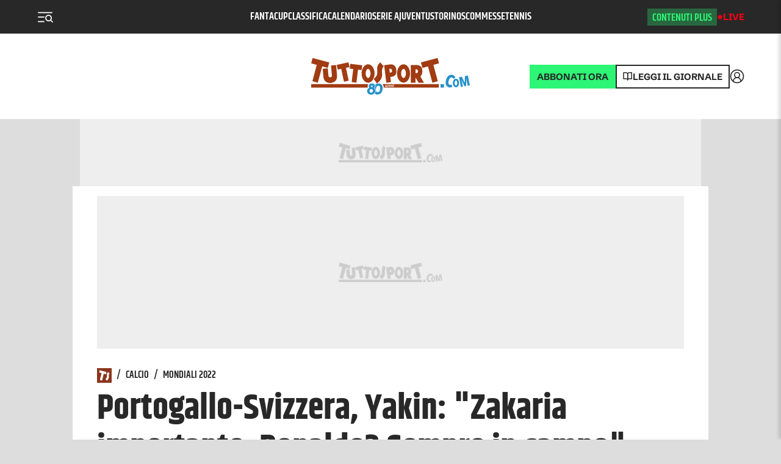

--- FILE ---
content_type: text/css; charset=UTF-8
request_url: https://www.tuttosport.com/_next/static/css/abea1db613e2e788.css
body_size: 3367
content:
.BaseTemplate_basetemplate__nzDaw{position:relative;background-color:var(--bg-body)}.Row_row__nniio{display:flex;justify-content:space-between;margin-bottom:1rem;column-gap:50px}@media screen and (max-width:1023px){.Row_row__nniio{flex-wrap:wrap}}.Row_row__nniio .Row_firstColumn__NhSRi{flex:1 1 1026px;min-width:1026px}@media screen and (max-width:1820px){.Row_row__nniio .Row_firstColumn__NhSRi{flex:1 1 1026px;min-width:1026px}}@media screen and (max-width:1819px)and (min-width:1561px){.Row_row__nniio .Row_firstColumn__NhSRi{flex:1 1 891px;min-width:891px}}@media screen and (max-width:1560px){.Row_row__nniio .Row_firstColumn__NhSRi{flex:0 0 818px;min-width:818px}}@media screen and (max-width:1430px){.Row_row__nniio .Row_firstColumn__NhSRi{flex:0 0 714px;min-width:714px}}@media screen and (max-width:1366px){.Row_row__nniio .Row_firstColumn__NhSRi{flex:0 0 612px;min-width:612px}}@media screen and (max-width:1024px){.Row_row__nniio .Row_firstColumn__NhSRi{flex:1 1 594px;min-width:594px}}@media screen and (max-width:480px){.Row_row__nniio .Row_firstColumn__NhSRi{flex:1 1 100%;min-width:100%}}.Row_row__nniio .Row_firstColumn__NhSRi.Row_opener__MNv39{flex:0 0 1026px;max-width:1026px}@media screen and (max-width:1820px){.Row_row__nniio .Row_firstColumn__NhSRi.Row_opener__MNv39{flex:1 1 1026px;min-width:1026px}}@media screen and (max-width:1690px){.Row_row__nniio .Row_firstColumn__NhSRi.Row_opener__MNv39{flex:0 0 922px;min-width:922px}}@media screen and (max-width:1560px){.Row_row__nniio .Row_firstColumn__NhSRi.Row_opener__MNv39{flex:0 0 836px;min-width:836px}}@media screen and (max-width:1430px){.Row_row__nniio .Row_firstColumn__NhSRi.Row_opener__MNv39{flex:0 0 714px;min-width:714px}}@media screen and (max-width:1366px){.Row_row__nniio .Row_firstColumn__NhSRi.Row_opener__MNv39{flex:0 0 662px;min-width:662px}}@media screen and (max-width:1024px){.Row_row__nniio .Row_firstColumn__NhSRi.Row_opener__MNv39{flex:1 1 614px;min-width:614px}}@media screen and (max-width:480px){.Row_row__nniio .Row_firstColumn__NhSRi.Row_opener__MNv39{flex:1 1 100%;min-width:100%}}.Row_row__nniio .Row_secondColumn__s4E92{flex:0 0 300px;width:300px}@media screen and (max-width:1023px){.Row_row__nniio .Row_secondColumn__s4E92{flex:1 1 100%;width:100%}}.Row_row__nniio .Row_secondColumn__s4E92.Row_opener__MNv39{flex:0 0 426px;width:426px}@media screen and (max-width:1512px){.Row_row__nniio .Row_secondColumn__s4E92.Row_opener__MNv39{flex:0 0 406px;width:406px}}@media screen and (max-width:1023px){.Row_row__nniio .Row_secondColumn__s4E92.Row_opener__MNv39{flex:0 0 378px;width:378px}}@media screen and (max-width:768px){.Row_row__nniio .Row_secondColumn__s4E92.Row_opener__MNv39{flex:0 0 100%;width:100%}}.Row_row__nniio.Row_larger__muqc9 .Row_firstColumn__NhSRi{flex:0 0 906px;width:906px;max-width:906px}@media screen and (max-width:1512px){.Row_row__nniio.Row_larger__muqc9 .Row_firstColumn__NhSRi{flex:0 0 650px;width:650px}}@media screen and (max-width:1023px){.Row_row__nniio.Row_larger__muqc9 .Row_firstColumn__NhSRi{flex:1 1 100%;width:100%;max-width:100%}}.Row_row__nniio.Row_larger__muqc9 .Row_secondColumn__s4E92{flex:0 0 300px;width:300px}@media screen and (max-width:1023px){.Row_row__nniio.Row_larger__muqc9 .Row_secondColumn__s4E92{flex:1 1 100%;width:100%}}.Row_row__nniio.Row_smallerColumn__0Q_M_ .Row_secondColumn__s4E92{padding-left:70px}@media screen and (max-width:1023px){.Row_row__nniio.Row_smallerColumn__0Q_M_ .Row_secondColumn__s4E92{padding-left:0}}.Row_row__nniio.Row_invertedOnMobile__gW_UL .Row_firstColumn__NhSRi{order:1}@media screen and (max-width:1023px){.Row_row__nniio.Row_invertedOnMobile__gW_UL .Row_firstColumn__NhSRi{order:2}}.Row_row__nniio.Row_invertedOnMobile__gW_UL .Row_secondColumn__s4E92{order:2}@media screen and (max-width:1023px){.Row_row__nniio.Row_invertedOnMobile__gW_UL .Row_secondColumn__s4E92{order:1}}.Row_firstColumn__NhSRi>article,.Row_firstColumn__NhSRi>aside,.Row_secondColumn__s4E92>article,.Row_secondColumn__s4E92>aside{margin-bottom:3.375rem}@media screen and (max-width:1023px){.Row_firstColumn__NhSRi>article,.Row_firstColumn__NhSRi>aside,.Row_secondColumn__s4E92>article,.Row_secondColumn__s4E92>aside{margin-bottom:1.5rem}}.Row_firstColumn__NhSRi>article:last-child,.Row_firstColumn__NhSRi>aside:last-child,.Row_secondColumn__s4E92>article:last-child,.Row_secondColumn__s4E92>aside:last-child{margin-bottom:0;border-bottom:0}@media screen and (max-width:1023px){.Row_firstColumn__NhSRi>article:last-child,.Row_firstColumn__NhSRi>aside:last-child,.Row_secondColumn__s4E92>article:last-child,.Row_secondColumn__s4E92>aside:last-child{margin-bottom:0}}@media screen and (max-width:768px){.Row_firstColumn__NhSRi>article:last-child,.Row_firstColumn__NhSRi>aside:last-child,.Row_secondColumn__s4E92>article:last-child,.Row_secondColumn__s4E92>aside:last-child{margin-bottom:3rem}}@media screen and (min-width:1023px){.Row_sticky__KtzCr{position:sticky;position:-webkit-sticky;top:100px;height:100%}}.Section_section__v5j4y{margin-bottom:4rem!important}.Section_section__v5j4y~.Section_container__HiDeU,.Section_section__v5j4y~.video-foto .Section_section__v5j4y,.video-foto .Section_section__v5j4y{margin:0 -14px;border-bottom:0;border-top:0;padding:1rem;background-color:#282828}.Section_section__v5j4y aside{margin-bottom:4rem}.ExitPopup_modalContainer__UQo4I{position:fixed;top:0;left:0;bottom:0;right:0;width:100%;height:100vh;background-color:rgba(0,0,0,.5);z-index:100000000}.ExitPopup_modal__4oJEx{background-color:#fff;width:95%;max-width:1000px;margin:72px auto;position:relative;padding:20px}.ExitPopup_modal__4oJEx h3{font-style:normal;font-weight:600;font-size:20px;line-height:22px;text-transform:uppercase;color:#db0219;border-bottom:1px solid #dedede;padding-bottom:20px;max-width:912px;margin:10px auto 20px}.Summary_summary__3oI1_{font-family:Schibsted-regular,sans-serif;font-size:21px;line-height:1.5;color:var(--grey-3);margin-top:10px}[data-theme=dark] .Summary_summary__3oI1_{color:var(--text-color)}[data-theme=light] .Summary_summary__3oI1_{color:var(--primary)}@media screen and (max-width:1023px){.Summary_summary__3oI1_{font-size:22px;line-height:31px}}.Summary_summary__3oI1_.Summary_small__TEr8K{font-size:18px;line-height:26px}@media screen and (max-width:1023px){.Summary_summary__3oI1_.Summary_small__TEr8K{font-size:16px;line-height:24px}}.StickerCss_rail__bjI6M{position:absolute;top:0;bottom:0;left:0;z-index:0}@media screen and (max-width:1023px){.StickerCss_rail__bjI6M.StickerCss_resetOnMobile__MXfjB{position:relative;top:auto;bottom:auto;left:auto}}.StickerCss_sticker__Uud2P{position:-webkit-sticky;position:sticky}.SocialColumn_socialColumn__m1fZs,.SocialColumn_socialRow__UBX_a{color:var(--text-color);margin-bottom:3rem}[data-theme=dark] .SocialColumn_socialColumn__m1fZs button,[data-theme=dark] .SocialColumn_socialRow__UBX_a button{background-color:var(--primary)!important;margin:2rem 1rem 0 0;border-radius:50px}@media only print{.SocialColumn_socialColumn__m1fZs,.SocialColumn_socialRow__UBX_a{display:none}}.SocialColumn_socialColumn__m1fZs .SocialColumn_ShareButton__zRdMT,.SocialColumn_socialRow__UBX_a .SocialColumn_ShareButton__zRdMT{color:var(--white)!important}.SocialColumn_socialColumn__m1fZs{display:flex;flex-direction:column}@media only print{.SocialColumn_socialColumn__m1fZs{display:none}}@media screen and (max-width:1023px){.SocialColumn_socialColumn__m1fZs{flex-direction:row;margin-bottom:10px}.SocialColumn_print__eTEUZ{display:none}}.Breadcrumbs_breadcrumbs__HYQne{font-size:16px;text-transform:uppercase;margin-bottom:10px;display:flex;align-items:center;margin-top:2rem;color:var(--text-color);font-family:Khand-semibold}@media screen and (max-width:1023px){.Breadcrumbs_breadcrumbs__HYQne{margin-top:1rem}}.Breadcrumbs_breadcrumbs__HYQne a{color:var(--text-color)}.Breadcrumbs_breadcrumbs__HYQne .Breadcrumbs_icon__J50wN{width:20px;height:20px;background-color:var(--brand);color:#fff;padding:2px}.Breadcrumbs_breadcrumbs__HYQne .Breadcrumbs_icon__J50wN svg{width:20px!important;height:20px!important}.HeaderSecondaryNav_header__EzGxr{padding:24px 0 16px;margin:0 0 2rem;color:var(--text-color);border-bottom:2px solid var(--grey-1);position:relative;z-index:2}@media screen and (max-width:1023px){.HeaderSecondaryNav_header__EzGxr{display:flex;align-items:center;justify-content:space-between}}[data-theme=dark] .HeaderSecondaryNav_header__EzGxr{border-color:var(--grey-4)}.HeaderSecondaryNav_header__EzGxr .HeaderSecondaryNav_title__oZ_2U{display:flex;align-items:center;flex:1 1;white-space:nowrap}.HeaderSecondaryNav_header__EzGxr .HeaderSecondaryNav_title__oZ_2U .HeaderSecondaryNav_icon__8KJHc{width:20px;height:20px;background-color:var(--brand);color:#fff;padding:2px}.HeaderSecondaryNav_header__EzGxr .HeaderSecondaryNav_title__oZ_2U .HeaderSecondaryNav_separator__ucA4f{margin:0 .75rem}.HeaderSecondaryNav_header__EzGxr .HeaderSecondaryNav_title__oZ_2U h1{font-family:var(--font-b);font-weight:800;font-size:40px;line-height:48px;letter-spacing:-.03em;margin-bottom:8px;color:#282828}@media screen and (max-width:1023px){.HeaderSecondaryNav_header__EzGxr .HeaderSecondaryNav_title__oZ_2U h1{font-size:26px;margin-bottom:4px;overflow:hidden;text-overflow:ellipsis;text-wrap:auto;line-height:100%}.HeaderSecondaryNav_header__EzGxr .HeaderSecondaryNav_title__oZ_2U h1.HeaderSecondaryNav_live__BY6Vc{font-size:19px}}.HeaderSecondaryNav_header__EzGxr .HeaderSecondaryNav_title__oZ_2U nav{display:flex;align-items:center}.HeaderSecondaryNav_header__EzGxr .HeaderSecondaryNav_title__oZ_2U nav a{font-family:var(--font-h);color:var(--text-color);font-weight:900;font-size:24px;padding:0;margin:0}@media screen and (max-width:1023px){.HeaderSecondaryNav_header__EzGxr .HeaderSecondaryNav_title__oZ_2U nav{display:none}}.HeaderSecondaryNav_header__EzGxr.HeaderSecondaryNav_small__1alKb{padding:0 0 16px;margin:0 0 2rem}.HeaderSecondaryNav_header__EzGxr.HeaderSecondaryNav_small__1alKb .HeaderSecondaryNav_title__oZ_2U h3{font-weight:700;font-size:14px;line-height:16px;margin-bottom:0}.HeaderSecondaryNav_header__EzGxr.HeaderSecondaryNav_small__1alKb .HeaderSecondaryNav_title__oZ_2U h2{font-weight:700;font-size:18px;line-height:16px;margin-bottom:0}.Pagination_pagination__5_lVS{display:flex;justify-content:center;align-items:center;margin:1.5rem 0}.Pagination_paginationNew__W8YMI{display:flex;align-items:center;justify-content:space-between;width:100%;background-color:hsla(0,0%,100%,.9);padding:15px 0}.Pagination_paginationNew__W8YMI a{color:var(--text-color)}.Pagination_paginationNew__W8YMI a svg{fill:#fff!important}.Pagination_paginationNew__W8YMI .Pagination_paginationView__FoEl5{display:grid;grid-template-columns:1fr}.Pagination_paginationNew__W8YMI .Pagination_paginationView__FoEl5 .Pagination_hideElement__wkLlM,.Pagination_paginationNew__W8YMI .Pagination_paginationView__FoEl5 .Pagination_listDots__D6WUY{display:none}.Pagination_paginationNew__W8YMI .Pagination_paginationView__FoEl5 .Pagination_listDots__D6WUY .Pagination_dot__O8Ym9{width:8px;height:8px;background-color:#ccc;border-radius:50%;margin:0 5px;transition:all .3s;cursor:pointer}.Pagination_paginationNew__W8YMI .Pagination_paginationView__FoEl5 .Pagination_listDots__D6WUY .Pagination_active__tnF84{width:10px;height:10px;background-color:var(--primary)}@media screen and (max-width:480px){.Pagination_paginationNew__W8YMI .Pagination_paginationView__FoEl5 .Pagination_listDots__D6WUY{display:flex}}.Pagination_paginationNew__W8YMI .Pagination_paginationView__FoEl5 .Pagination_paginationNumbers__uJAct{text-align:center;font-size:24px;font-family:var(--font-b);line-height:34px;letter-spacing:-.005em;margin-top:10px}@media(max-width:480px){.Pagination_paginationNew__W8YMI .Pagination_paginationView__FoEl5 .Pagination_paginationNumbers__uJAct{font-size:14px;line-height:20px}}.Pagination_paginationNew__W8YMI .Pagination_paginationView__FoEl5 .Pagination_paginationNumbers__uJAct .Pagination_current__bhCss{color:var(--primary)}.Pagination_paginationNew__W8YMI .Pagination_paginationView__FoEl5 .Pagination_paginationNumbers__uJAct .Pagination_slash__QwdSV{color:#aaa;padding:0 10px}.Pagination_pageWrapper__0LrO4{display:flex;justify-content:center;margin:0 .75rem}.Pagination_pageWrapper__0LrO4:first-child{margin-left:0}.Pagination_pageWrapper__0LrO4:last-child{margin-right:0}.Pagination_dots__oztW0,.Pagination_page__I__0U{padding:0 9px;min-width:29px;text-align:center;font-size:15px;font-weight:700;line-height:29px;color:var(--text-color);border-radius:18px;position:relative}@media screen and (max-width:1023px){.Pagination_dots__oztW0.Pagination_nomobile__qNr7M,.Pagination_page__I__0U.Pagination_nomobile__qNr7M{display:none}}.Pagination_dots__oztW0+.Pagination_dots__oztW0,.Pagination_dots__oztW0+.Pagination_page__I__0U,.Pagination_page__I__0U+.Pagination_dots__oztW0,.Pagination_page__I__0U+.Pagination_page__I__0U{margin-left:.75rem}.Pagination_page__I__0U.Pagination_current__bhCss,.Pagination_page__I__0U:hover{text-decoration:none;color:var(--bg);background-color:var(--primary)}.Loading_browserLoadingContent__B9u3i{text-align:center;height:2em;max-width:100%;margin:auto;padding-top:1em}.Loading_loadingDots__6FRmU{margin-left:-1.5em;opacity:0;-ms-filter:"progid:DXImageTransform.Microsoft.Alpha(Opacity=0)";filter:alpha(opacity=0);animation:Loading_loading-dots-fadein__BgtvO .5s linear forwards}.Loading_loadingDots__6FRmU i{background:#707070;width:1em;height:1em;display:inline-block;vertical-align:middle;background:#e0e0e0;border-radius:50%;margin:0 .125em;animation:Loading_loading-dots-middle-dots__oxyvh .5s linear infinite}.Loading_loadingDots__6FRmU i:first-child{animation:Loading_loading-dots-first-dot__Heqoy .5s linear infinite;opacity:0;-ms-filter:"progid:DXImageTransform.Microsoft.Alpha(Opacity=0)";filter:alpha(opacity=0);transform:translate(-1em)}.Loading_loadingDots__6FRmU i:last-child{animation:Loading_loading-dots-last-dot__SZv5c .5s linear infinite}@keyframes Loading_loading-dots-fadein__BgtvO{to{opacity:1;-ms-filter:none;filter:none}}@keyframes Loading_loading-dots-first-dot__Heqoy{to{transform:translate(1em);opacity:1;-ms-filter:none;filter:none}}@keyframes Loading_loading-dots-middle-dots__oxyvh{to{transform:translate(1em)}}@keyframes Loading_loading-dots-last-dot__SZv5c{to{transform:translate(2em);opacity:0;-ms-filter:"progid:DXImageTransform.Microsoft.Alpha(Opacity=0)";filter:alpha(opacity=0)}}.MainTitle_title__aC0yX{margin:0;font-family:Khand-bold;font-size:58px;line-height:115%}@media screen and (min-width:2560px)and (max-width:5120px){.MainTitle_title__aC0yX{font-size:4.5rem}}@media screen and (max-width:1023px){.MainTitle_title__aC0yX{font-size:2.5rem}}@media screen and (max-width:480px){.MainTitle_title__aC0yX{font-size:28px}}.MainTitle_title__aC0yX a{display:block;color:var(--white)}.MainTitle_title__aC0yX a:hover{text-decoration:none}.MainTitle_title__aC0yX.MainTitle_otherpages__fQ_YW{color:#3c3c3c;font-size:1.8rem;margin-bottom:20px}.MainTitle_wf-coupletcf-n8-inactive__PhxYY .MainTitle_title__aC0yX.MainTitle_otherpages__fQ_YW,.MainTitle_wf-coupletcf-n8-loading___ce_Z .MainTitle_title__aC0yX.MainTitle_otherpages__fQ_YW{line-height:2.31rem}.video-js{font-size:10px;color:#fff;width:100%;height:auto;aspect-ratio:16/9}.vjs-default-skin .vjs-big-play-button{line-height:50px;height:50px;width:50px;left:50%;top:50%;margin-left:-25px;margin-top:-25px;background:none;border:none}@media (max-width:640px){.video-js .vjs-big-play-button .vjs-icon-placeholder:before{position:absolute;top:20%;left:0;width:100%;height:100%}}.video-js .vjs-big-play-button,.video-js .vjs-control-bar,.video-js .vjs-menu-button .vjs-menu-content{background-color:#2b333f;background-color:rgba(43,51,63,.7);flex-direction:row!important}.video-js .vjs-slider{background-color:#73859f;background-color:rgba(115,133,159,.5)}.video-js .vjs-play-progress,.video-js .vjs-slider-bar,.video-js .vjs-volume-level{background:#fff}.video-js .vjs-load-progress{background:#bfc7d3;background:rgba(115,133,159,.5)}.video-js .vjs-load-progress div{background:#fff;background:rgba(115,133,159,.75)}.video-js .vjs-big-play-button{opacity:.6}.entry.type-photo.type-video figure .fp-slim span:before,.entry.type-video.type-video figure .fp-slim span:before{font-family:VideoJS!important;font-weight:400!important;font-style:normal!important;font-size:1.8em!important;border:none!important;background:none!important;content:""}.video-js .vjs-big-play-button .vjs-icon-placeholder:before,.video-js .vjs-play-control .vjs-icon-placeholder:before,.vjs-icon-play:before{content:"\f101"!important}.vjs-icon-play-circle:before{content:"\f102"!important}.video-js .vjs-play-control.vjs-playing .vjs-icon-placeholder:before,.vjs-icon-pause:before{content:"\f103"!important}.video-js .vjs-mute-control.vjs-vol-0 .vjs-icon-placeholder:before,.vjs-icon-volume-mute:before{content:"\f104"!important}.video-js .vjs-mute-control.vjs-vol-1 .vjs-icon-placeholder:before,.vjs-icon-volume-low:before{content:"\f105"!important}.video-js .vjs-mute-control.vjs-vol-2 .vjs-icon-placeholder:before,.vjs-icon-volume-mid:before{content:"\f106"!important}.video-js .vjs-mute-control .vjs-icon-placeholder:before,.vjs-icon-volume-high:before{content:"\f107"!important}.video-js .vjs-fullscreen-control .vjs-icon-placeholder:before,.vjs-icon-fullscreen-enter:before{content:"\f108"!important}.video-js.vjs-fullscreen .vjs-fullscreen-control .vjs-icon-placeholder:before,.vjs-icon-fullscreen-exit:before{content:"\f109"!important}.vjs-icon-square:before{content:"\f10a"!important}.vjs-icon-spinner:before{content:"\f10b"!important}.vjs-has-started .vjs-loading-spinner{display:none!important}.vjs-apertura.video-js .vjs-big-play-button{opacity:1;transform:scale(2)}.vjs-apertura.video-js:hover .vjs-big-play-button{background-color:rgba(43,51,63,.85)}@media screen and (max-width:1023px){.vjs-apertura.video-js .vjs-big-play-button{opacity:1;transform:scale(1)}.vjs-apertura.video-js:hover .vjs-big-play-button{background-color:rgba(43,51,63,.85)}}@media (max-width:640px){.vjs-apertura.video-js .vjs-big-play-button .vjs-icon-placeholder:before{top:0}}

--- FILE ---
content_type: application/javascript; charset=UTF-8
request_url: https://www.tuttosport.com/_next/static/chunks/2253.695189b090b5e6ca.js
body_size: 265
content:
"use strict";(self.webpackChunk_N_E=self.webpackChunk_N_E||[]).push([[2253,2774],{78049:function(n,t,c){c.d(t,{Z:function(){return i}});var e=c(43770),a=c(1394),o=c(86157);async function i(n){let{type:t="news",...c}=n,i={start:0,rows:20,...c},r=(0,a.Z)(i),u=c.site?"".concat(e.Uf.replace("#site",c.site),"/").concat(t,"?").concat(r):"".concat(e.xb,"/").concat("all"!==t?t:"","?").concat(r),s=await (0,o.Z)(u);return s}},18527:function(n,t,c){c.d(t,{Z:function(){return a}});var e=c(78049);async function a(){let n=arguments.length>0&&void 0!==arguments[0]?arguments[0]:{},t=await (0,e.Z)({type:"video",...n});return t}},1394:function(n,t,c){var e=c(8182);t.Z=function(n){let t=arguments.length>1&&void 0!==arguments[1]&&arguments[1];return Object.keys(n).map(c=>"".concat(c,"=").concat(t?(0,e.Z)(n[c]):n[c])).join("&")}}}]);

--- FILE ---
content_type: application/javascript; charset=UTF-8
request_url: https://www.tuttosport.com/_next/static/chunks/pages/%5B...section%5D-9d90b36ccdc0a134.js
body_size: 11603
content:
(self.webpackChunk_N_E=self.webpackChunk_N_E||[]).push([[6045],{66067:function(e,t,n){(window.__NEXT_P=window.__NEXT_P||[]).push(["/[...section]",function(){return n(91522)}])},41064:function(e,t,n){"use strict";n.d(t,{Z:function(){return p}});var a=n(52322),i=n(2784),s=n(23657),r=n(72779),l=n.n(r),o=n(97704),c=n(92973),d=n(43770),u=n(95216),m=n.n(u),g=n(96379);function p(e){let{id:t,title:n,useIframe:r=!1,onlyDesktop:u=!1,type:p,urlToTrace:h,isParagrafo:x,isPlaylist:v}=e,{ref:_,inView:j}=(0,o.YD)({threshold:.1}),[f,y]=(0,i.useState)(),b="embed.dugout.com/v3.1/".concat(("cds"===d.Ey?"".concat(v?"corrieredellosport.it":"corrierdellosport.it"):d.G9).replace(/\.(it|com)/,"".concat(v?"-new":"",".js")));return"AMP"===p?"".concat(d.nv,"/amp/dugout/").concat(encodeURIComponent(t)):"widget"===p?"".concat(d.nv,"/widget/dugout/sidebar/").concat(encodeURIComponent(t),"/").concat((0,c.default)(n)):"".concat(d.nv,"/widget/dugout/dettaglio/").concat(encodeURIComponent(t),"/dugout-video"),(0,i.useEffect)(()=>{if(console.log(">>> change id ",t),s.nI||!u){if(!r){var e;let n=document.querySelector("script[src*='".concat(b,"']"));if(n&&(null===(e=n.parentNode)||void 0===e||e.removeChild(n)),t){let e=document.getElementsByTagName("head")[0],t=document.createElement("script");t.type="text/javascript",t.src="https://".concat(b),e.appendChild(t),t.onload=()=>{y(!0),setTimeout(()=>{var e;return null===(e=window.Dugout)||void 0===e?void 0:e.prototype.api.initializePlayer()},1e3)}}}return()=>{if(!r){var e;let t=document.getElementsByTagName("head")[0],n=t.querySelector("script[src*='".concat(b,"']"));null==n||null===(e=n.parentNode)||void 0===e||e.removeChild(n)}}}},[t]),f&&t?r?(0,a.jsx)("div",{className:l()(m().dugoutWrapper,"dugoutdetail"===p?m().detail:""),children:(0,a.jsx)("iframe",{scrolling:"no",title:"Video dugout",src:"/iframe/dugout/sidebar/player.html?id=".concat(t,"&title=").concat(n)})}):(0,a.jsxs)("div",{ref:_,children:[(0,a.jsx)(g.Wg,{title:n,url:h?"/video/dugout_ap".concat(x?"_paragrafo":"").concat(h.replace("/news/","/")):null,isEvent:!0}),(0,a.jsx)("div",{className:"dugout-video dugout-embed-".concat(t),style:{minHeight:300}})]},t):(0,a.jsx)(a.Fragment,{})}},27237:function(e,t,n){"use strict";var a=n(52322),i=n(2784),s=n(68846),r=n.n(s);let l=e=>{let{height:t,message:n,render:s,isScommesse:l,site:o,bgCol:c}=e,[d,u]=(0,i.useState)(!1);return(0,a.jsxs)("div",{className:r().container,style:d?{}:{height:t,overflow:"hidden"},children:[s(d),d?null:(0,a.jsx)("div",{className:r().gradient,style:{background:l?"cds"===o?"linear-gradient(180deg, rgba(237, 249, 229, 0) 0%, rgb(237, 246, 229) 50%)":"linear-gradient(180deg, rgba(254, 242, 227, 0) 0%, rgb(254, 242, 227) 50%)":c?"linear-gradient(180deg, rgba(255, 255, 255, 0) 0%, ".concat(c," 50%)"):""},children:(0,a.jsx)("button",{className:r().message,type:"button",onClick:()=>u(!0),children:n})}),d?(0,a.jsx)("div",{className:r().showLess,children:(0,a.jsx)("button",{className:r().message,type:"button",onClick:()=>u(!1),children:"Mostra meno"})}):null]})};t.Z=l},2521:function(e,t,n){"use strict";var a=n(52322),i=n(2784),s=n(97729),r=n.n(s),l=n(50030);let o=()=>((0,i.useEffect)(()=>(window.mx_user_settings={api_domain:"https://https-sportnetwork-mx-api.enetscores.com"},document.addEventListener("DOMContentLoaded",(0,l.Z)("//js.enetscores.com/xjs/hour/theme/mx/555/front").then(()=>{})),()=>{let e=document.querySelector("script[src*='//js.enetscores.com/xjs']");e&&document.getElementsByTagName("head")[0].removeChild(e)})),(0,a.jsx)(r(),{children:(0,a.jsx)("link",{rel:"stylesheet",href:"//css.enetscores.com/hour/gz/css/mx/555.css?s=489",type:"text/css"})}));t.Z=o},30866:function(e,t,n){"use strict";var a=n(52322),i=n(2784),s=n(39097),r=n.n(s),l=n(78843),o=n(56605),c=n.n(o),d=n(13698);let u=e=>{let{path:t,team:n,home:s,isPalinsesto:o}=e,u=t?t.substr(t.startsWith("/cds/")?5:4).split("/"):[],m=u.map((e,t)=>e&&(!n||t!==u.length-1)?(0,a.jsxs)(i.Fragment,{children:[" / ",s&&t===u.length-1?(0,a.jsx)(a.Fragment,{children:(0,l.Z)(e)}):(0,a.jsx)(r(),{legacyBehavior:!0,href:"/".concat(u.slice(0,t+1).join("/")),children:(0,a.jsx)("a",{children:o?(0,l.Z)(e.split("?")[0]):(0,l.Z)(e)})})]},e):null);return(0,a.jsxs)("nav",{className:c().breadcrumbs,children:[(0,a.jsx)(r(),{legacyBehavior:!0,href:"/",prefetch:!1,children:(0,a.jsx)("a",{className:c().icon,children:(0,a.jsx)(d.Z,{style:{height:"16px",width:"16px",display:"block"}})})}),m,n?(0,a.jsxs)(i.Fragment,{children:[" / ",(0,a.jsx)(r(),{legacyBehavior:!0,href:n.href,prefetch:!1,children:(0,a.jsx)("a",{children:n.name})})]},n.optaId):null]})};t.Z=u},18473:function(e,t,n){"use strict";n.d(t,{Z:function(){return s}});var a=n(52322),i=n(2784);function s(e){let{id:t,title:n}=e;return((0,i.useEffect)(()=>{if(t&&!document.querySelector("script[src*='embed.dugout.com/v3.1/tuttosport.js']")){let e=document.getElementsByTagName("head")[0],t=document.createElement("script");t.type="text/javascript",t.src="https://embed.dugout.com/v3.1/tuttosport.js",e.appendChild(t)}return()=>{let e=document.getElementsByTagName("head")[0],t=document.querySelector("script[src*='embed.dugout.com/v3.1/tuttosport.js']");e.removeChild(t)}},[]),t)?(0,a.jsx)("div",{className:"dugout-video dugout-embed-".concat(t)}):null}},77574:function(e,t,n){"use strict";n.d(t,{Z:function(){return Z}});var a=n(52322),i=n(2784),s=n(72779),r=n.n(s);n(24762);var l=n(86145),o=n(69806),c=n(69517),d=n(36374),u=n.n(d),m=n(88116),g=n(51107),p=n(48128),h=n(24039),x=n.n(h);let v=()=>{let e=i.useContext(p._F);return(0,a.jsx)("div",{style:{width:"".concat(10*e,"%")},className:x().progress})};var _=n(88636),j=n(39097),f=n.n(j),y=n(24079);let b=e=>{let{extraImage:t,headerMedia:n,progressbar:s,category:d,customConfig:p,isCustomGenova:h}=e,[x,j]=(0,i.useState)(!1),b=(0,i.useRef)(null),Z=(0,i.useContext)(_.Qi);(0,i.useEffect)(()=>{function e(){var e;(null==b?void 0:null===(e=b.current)||void 0===e?void 0:e.getBoundingClientRect().top)<0?window.requestAnimationFrame(()=>j(!0)):window.requestAnimationFrame(()=>j(!1))}return window.addEventListener("scroll",e),()=>{window.removeEventListener("scroll",e)}},[]);let[w,N]=(0,i.useState)(!1),P=(0,i.useContext)(o.wy);return(0,a.jsxs)(a.Fragment,{children:[(0,a.jsx)("header",{className:r()(u().header,{[u().headerMedia]:n}),id:d?u().headerCustom:null,ref:b,style:{height:d?130:""},children:(0,a.jsxs)("div",{className:r()(u().wrapper,{[u().scrolled]:x},Z?u().sticky:null),style:{height:d?130:"",backgroundColor:(null==p?void 0:p.primaryColor)?null==p?void 0:p.primaryColor:""},children:[(0,a.jsxs)("div",{className:u().lateralHeader,children:[(0,a.jsx)(l.Z,{onClick:()=>P({type:"toggle"}),category:d}),!d&&(0,a.jsxs)("div",{className:u().title,children:[(0,a.jsx)("span",{className:u().desktopLogo,children:(0,a.jsx)(y.Z,{colored:!0})}),(0,a.jsx)("span",{className:u().mobileLogo,children:(0,a.jsx)(y.Z,{})})]}),s&&x&&(0,a.jsx)(v,{}),t?(0,a.jsx)(f(),{legacyBehavior:!0,href:"/",children:(0,a.jsx)("a",{className:u().link,children:(0,a.jsx)("img",{className:r()(u().extraImage,h?u().isCustomGenova:""),id:d?u().logoCustom:null,src:t,alt:""})})}):null,(0,a.jsxs)("div",{className:u().mobileWrapper,children:[(0,a.jsx)("a",{href:"https://store.tuttosport.com/",className:u().subscribe,children:"ABBONATI"}),(0,a.jsxs)("button",{type:"button",onClick:()=>P({type:"toggle"}),className:u().mobileSearch,children:[(0,a.jsx)("span",{className:"sr-only",children:"Cerca"}),(0,a.jsx)(m.Z,{style:{verticalAlign:"sub"}})]})]})]}),"https://cdn.tuttosport.com/assets/img/logos/ts/goldenboy.png"!==t&&(0,a.jsxs)("div",{className:u().headerButtons,children:[(0,a.jsxs)("button",{type:"button",onClick:()=>N(!0),className:u().round,children:[(0,a.jsx)("span",{className:"sr-only",children:"Cerca"}),(0,a.jsx)(m.Z,{})]}),!d&&(0,a.jsx)("a",{href:"/live/calcio/diretta-risultati",className:u().live,children:"Live"}),(0,a.jsx)("a",{href:"http://ed.tuttosport.com/",className:u().read,children:"Leggi il giornale"}),(0,a.jsx)("a",{href:"https://store.tuttosport.com/",className:u().subscribe,children:"ABBONATI"}),(0,a.jsx)(c.Z,{white:!0})]})]})}),w?(0,a.jsx)(g.Z,{close:N}):null]})};var Z=b},89624:function(e,t,n){"use strict";var a=n(52322),i=n(2784),s=n(39097),r=n.n(s),l=n(25237),o=n.n(l),c=n(72779),d=n.n(c),u=n(78843),m=n(32378),g=n.n(m),p=n(13698);let h=o()(()=>n.e(5321).then(n.bind(n,5321)),{loadableGenerated:{webpack:()=>[5321]},ssr:!1}),x=e=>{let{size:t,breadcrumbs:n,links:s,style:l,children:o,liveHeader:c}=e,m=n?n.substr(1).split("/"):[],x=m.map((e,t)=>(0,a.jsxs)(i.Fragment,{children:[(0,a.jsx)("span",{className:g().separator,children:"/"}),(0,a.jsx)(r(),{legacyBehavior:!0,href:"/".concat(m.slice(0,t+1).join("/")),prefetch:!1,children:(0,a.jsx)("a",{children:(0,u.Z)(e)})})]},e)).slice(0,-1);return(0,a.jsxs)("header",{className:d()(g().header,{[g().small]:t}),style:{...l},children:[(0,a.jsxs)("div",{className:g().title,children:[(0,a.jsx)(r(),{legacyBehavior:!0,href:"/",prefetch:!1,children:(0,a.jsx)("a",{className:g().icon,children:(0,a.jsx)(p.Z,{style:{height:"16px",width:"16px",display:"block"}})})}),n&&x.length?(0,a.jsx)("nav",{className:g().breadcrumbs,children:x}):null,(0,a.jsx)("span",{className:g().separator,children:"/"}),"small"===t?(0,a.jsx)("h3",{children:o}):"medium"===t?(0,a.jsx)("h2",{children:o}):(0,a.jsx)("h1",{className:c?g().live:null,children:o})]}),s?(0,a.jsx)(h,{links:s}):null]})};t.Z=x},37944:function(e,t,n){"use strict";var a=n(52322),i=n(2784),s=n(31557),r=n(8182),l=n(72779),o=n.n(l),c=n(46051),d=n(28675),u=n.n(d),m=n(29841);class g extends i.Component{render(){let{pageBaseURL:e}=this,{pageCount:t}=this,{pagerPrefix:n}=this,{type:i}=this,{isPaginated:r,paginatedContent:l,activePage:d,hideDots:g,hideNumbers:p}=this.props,h=(-1===e.indexOf("archivio")||"/archivio?"===e||"/archivio/foto?"===e||"/archivio/video?"===e||"/archivio/sondaggio?"===e)&&-1===e.indexOf("hot-topic")&&"rubrica"!==i&&-1===e.indexOf("/news/")?"&page=":n;return r?(0,a.jsx)(s.Z,{className:this.className,total:this.total,limit:this.itemForPage,pageCount:this.pageCount,currentPage:this.currentPage,children:t=>{let{pages:n,currentPage:s,hasNextPage:r,hasPreviousPage:o,previousPage:x,nextPage:v,totalPages:_}=t;return(0,a.jsxs)("nav",{className:u().paginationNew,children:[(0,a.jsx)("div",{children:o&&(0,a.jsx)(c.Z,{link:("news"===i||"rubrica"===i)&&1===x?"".concat(e):"".concat(e).concat(h).concat(x),color:"var(--primary)",pagination:"pagination",children:(0,a.jsx)(m.Z,{reverse:!0})})}),(0,a.jsxs)("div",{className:u().paginationView,children:[(0,a.jsx)("div",{className:g?u().hideElement:u().listDots,children:l.map((e,t)=>(0,a.jsx)("span",{className:"".concat(u().dot," ").concat(t+1===d?u().active:"")},t))}),(0,a.jsxs)("div",{className:p?u().hideElement:u().paginationNumbers,children:[(0,a.jsx)("span",{className:u().current,children:d||1}),(0,a.jsx)("span",{className:u().slash,children:"/"}),(0,a.jsx)("span",{className:u().tot,children:l.length})]})]}),(0,a.jsx)("div",{className:u().arrow,children:r&&(0,a.jsx)(c.Z,{link:"".concat(e).concat(h).concat(v),color:"var(--primary)",pagination:"pagination",children:(0,a.jsx)(m.Z,{})})})]})}}):(0,a.jsx)(s.Z,{className:this.className,total:this.total,limit:this.itemForPage,pageCount:this.pageCount,currentPage:this.currentPage,children:n=>{let{pages:s,currentPage:r,hasNextPage:l,hasPreviousPage:d,previousPage:m,nextPage:g,totalPages:p}=n;return(0,a.jsxs)("nav",{className:u().pagination,children:[d&&(0,a.jsx)(c.Z,{link:("news"===i||"rubrica"===i)&&1===m?"".concat(e):"".concat(e).concat(h).concat(m),color:"var(--primary)",pagination:"pagination",children:"Precedente"}),(0,a.jsxs)("div",{className:u().pageWrapper,children:[(0,a.jsx)("a",{className:o()(u().page,1===r?u().current:"",1!==r&&r-1>1?u().nomobile:""),href:"news"===i||"rubrica"===i?"".concat(e):"".concat(e).concat(h,"1"),children:"1"}),this.middlePage&&this.middlePage<this.currentPage-1&&(0,a.jsx)("a",{className:u().page,href:"".concat(e).concat(h).concat(this.middlePage),children:this.middlePage},this.middlePage),r-1>=t&&(0,a.jsx)("div",{className:o()(u().dots,u().nomobile),children:"…"}),s.map(t=>(r>1||r<p)&&t>1&&t<p?r===t?(0,a.jsx)("div",{className:o()(u().page,u().current),children:t},t):(0,a.jsx)("a",{className:u().page,href:"".concat(e).concat(h).concat(t),children:t},t):""),p-r>=t&&(0,a.jsx)("div",{className:o()(u().dots,u().nomobile),children:"…"}),this.middlePage>this.currentPage+1&&(0,a.jsx)("a",{className:u().page,href:"".concat(e).concat(h).concat(this.middlePage),children:this.middlePage},this.middlePage),(0,a.jsx)("a",{className:o()(u().page,r===p?u().current:"",r!==p&&r!==p-1?u().nomobile:""),href:"".concat(e).concat(h).concat(p),children:p})]}),l&&(0,a.jsx)(c.Z,{link:"".concat(e).concat(h).concat(g),color:"var(--primary)",pagination:"pagination",children:"Successiva"})]})}})}constructor(e){super(e);let{total:t,itemForPage:n,currentPage:a,pageBaseURL:i,pageCount:s=3,className:l="",pagerPrefix:o="/page/",type:c="archivio"}=e;this.total=("number"==typeof t?t:0)>9990?9990:t,this.itemForPage="number"==typeof n?n:10,this.currentPage="number"==typeof a?a:1,this.pageBaseURL="string"==typeof i?decodeURIComponent((0,r.Z)(i)):"/",this.pageCount="number"==typeof s?s:3,this.className="string"==typeof l?l:"",this.middlePage=this.total>=300?Math.round(Math.round(this.total/2)/this.itemForPage):null,this.pagerPrefix=o,this.type=c}}t.Z=g},6455:function(e,t,n){"use strict";var a=n(52322),i=n(2784),s=n(48128),r=n(97704),l=n(96379);let o=e=>{let{children:t,href:n,name:o}=e,c=(0,i.useContext)(s.Rk),d=e=>{e&&document.location.pathname!==n&&(c(1),(0,l.LV)({url:n,title:o,collect:!1,pushHistory:!0,source:"checkHistory"}))};return(0,a.jsx)(r.df,{as:"div",threshold:"0",onChange:d,children:t})};t.Z=o},12541:function(e,t,n){"use strict";var a=n(52322);n(2784);var i=n(72779),s=n.n(i),r=n(51432),l=n.n(r);let o=e=>{let{children:t,size:n,isScommesse:i}=e;return(0,a.jsx)("div",{style:{color:i?"#000":""},className:s()(l().summary,{[l()[n]]:n},"merriweather-n4"),dangerouslySetInnerHTML:{__html:t}})};t.Z=o},48128:function(e,t,n){"use strict";n.d(t,{Rk:function(){return s},_F:function(){return r}});var a=n(52322),i=n(2784);let s=i.createContext(null),r=i.createContext(null),l=e=>{let{children:t}=e,[n,l]=(0,i.useState)(1);return(0,a.jsx)(s.Provider,{value:l,children:(0,a.jsx)(r.Provider,{value:n,children:t})})};t.ZP=l},13698:function(e,t,n){"use strict";var a=n(52322);n(2784);let i=e=>{let{style:t}=e;return(0,a.jsx)("svg",{style:{fill:"currentColor",height:"20px",width:"20px",...t},xmlns:"http://www.w3.org/2000/svg",viewBox:"0 0 512 512",children:(0,a.jsx)("path",{d:"M413.745 110.64l59.693 67.02c-30.465 35.615-31.019 38.78-27.43 150.111-.809 36.642-25.004 91.601-53.236 118.85-21.783 19.208-28.63 26.36-34.279 30.379-15.332-19.667-35.49-50.04-52.036-76.847 19.767-26.802 58.48-51.825 59.7-101.87-2.29-130.638-8.845-121.078 47.588-187.644zM60.378 36l282.335 73.725-20.165 96.048-91.557-23.225-70.186 289.5L68.44 443.02l71.392-285.943L39 131.165z",fillRule:"evenodd"})})};t.Z=i},91522:function(e,t,n){"use strict";n.r(t),n.d(t,{__N_SSP:function(){return ea},default:function(){return ei}});var a=n(52322);n(2784);var i=n(43198),s=n(25237),r=n.n(s),l=n(35468),o=n(18351),c=n(93480),d=n(73453),u=n(88454),m=n(95483),g=n(53600),p=n(86780),h=n(12895),x=n(29483),v=n(70116),_=n(56745),j=n(41064),f=n(2521),y=n(92131),b=n(96379),Z=n(6455),w=n(48128),N=n(88636),P=n(27237),I=n(30866),C=n(73041),k=n(42520);let S=r()(()=>Promise.all([n.e(4860),n.e(2774)]).then(n.bind(n,94860)),{loadableGenerated:{webpack:()=>[94860]},ssr:!1}),H=r()(()=>n.e(2831).then(n.bind(n,94513)),{loadableGenerated:{webpack:()=>[94513]},ssr:!1}),O=r()(()=>n.e(9470).then(n.bind(n,5321)),{loadableGenerated:{webpack:()=>[5321]},ssr:!1}),z=e=>(0,a.jsx)(c.Z,{children:e}),E=e=>{var t,n,i,s,r,v,E,F,L,M,D,T,B,A,R,U,W,V;let{json:G,externalResources:q,newsFondoPagina:Y,submenu:K,dataSEO:X}=e;Y=null!=Y?Y:[];let J=g.Z.find(e=>{var t;return e.slug==="/ts".concat(null===(t=G.pageInfo)||void 0===t?void 0:t.category)}),Q=(null==J?void 0:null===(t=J.slug)||void 0===t?void 0:t.indexOf("/genova2024"))>=0;J?(0,a.jsx)(h.Z,{styled:!0,style:J&&J.primaryColor?{"--team-primary-color":J.primaryColor,"--team-secondary-color":J.secondaryColor||J.primaryColor}:null,children:(0,a.jsx)(k.Z,{isCustomGenova:Q,progressbar:!0,extraImage:J.image})}):(0,a.jsx)(h.Z,{styled:!0,style:{"--team-primary-color":"#1C4C95","--team-secondary-color":"#699AE4"},children:(0,a.jsx)(k.Z,{progressbar:!0})});let $=G.area_sopra_apertura?(0,p.Z)({zone:G.area_sopra_apertura.filter(e=>"news"!==e.type),externalResources:q}):null,ee=z($),et=G.area_sx_1?(0,p.Z)({zone:G.area_sx_1,zoneName:"sx_1"}):null,en=(null===(n=G.pageInfo)||void 0===n?void 0:n.category)?G.pageInfo.category.replace(/^\//,""):"",ea=null==G?void 0:null===(i=G.pageInfo)||void 0===i?void 0:i.title;switch(null===(s=G.pageInfo)||void 0===s?void 0:s.category){case"/calcio/serie-a":ea="Calcio Serie A";break;case"/calcio/serie-b":ea="Calcio Serie B";break;case"/calcio/serie-c":ea=null==G?void 0:null===(W=G.pageInfo)||void 0===W?void 0:W.title;break;default:ea=null==G?void 0:null===(V=G.pageInfo)||void 0===V?void 0:V.title}let ei=[(0,a.jsxs)(a.Fragment,{children:[J&&J.dugout?(0,a.jsxs)(a.Fragment,{children:[(0,a.jsx)(_.Z,{size:"small",children:J.dugout.title}),(0,a.jsx)(j.Z,{urlToTrace:null==G?void 0:null===(r=G.pageInfo)||void 0===r?void 0:r.category,id:J.dugout.embed,title:J.dugout.title,type:"widget",isPlaylist:!0})]}):(0,a.jsx)(S,{catTerm:en,inSideSection:!0}),(0,a.jsxs)(y.Z,{children:[(0,a.jsx)(d.Z,{id:"mediumrectangle_top",device:"desktop"}),(0,a.jsx)(d.Z,{id:"mediumrectangle_top",device:"mobile"})]})]})];G.area_dx_1&&ei.push((0,p.Z)({zone:G.area_dx_1,externalResources:q}));let es=G.area_full_1?(0,p.Z)({zone:G.area_full_1,externalResources:q}):null,er=G.area_sx_2?(0,p.Z)({zone:G.area_sx_2,zoneName:"news_1",externalResources:q}):null,el=[(0,a.jsxs)(a.Fragment,{children:[(0,a.jsx)(d.Z,{id:"mediumrectangle_mid",device:"desktop"}),(0,a.jsx)(d.Z,{id:"mediumrectangle_mid",device:"mobile"})]})];G.area_dx_2&&el.push((0,p.Z)({zone:G.area_dx_2,externalResources:q}));let eo=null==G?void 0:null===(v=G.pageInfo)||void 0===v?void 0:null===(E=v.meta)||void 0===E?void 0:E.title,ec=null===(F=G.pageInfo)||void 0===F?void 0:null===(L=F.meta)||void 0===L?void 0:L.description;return(0,a.jsxs)(a.Fragment,{children:[(0,a.jsx)(x.Z,{title:(null==X?void 0:X.metatitle)||eo,description:(null==X?void 0:X.metadescription)||ec,url:null===(M=G.pageInfo)||void 0===M?void 0:M.category,type:"website",category:null===(D=G.pageInfo)||void 0===D?void 0:D.title}),(0,a.jsx)(b.Wg,{content_group:"Pagina Categoria"}),(null==G?void 0:null===(T=G.pageInfo)||void 0===T?void 0:T.enetPulse)&&(0,a.jsx)(f.Z,{}),(0,a.jsxs)(w.ZP,{children:[(0,a.jsx)(k.Z,{}),(0,a.jsx)(u.g,{hp:"true",children:(0,a.jsxs)(N.ZP,{children:[(0,a.jsx)(d.Z,{id:"oop"}),(0,a.jsx)(d.Z,{id:"pixel"}),(0,a.jsx)(d.Z,{id:"skin",device:"desktop"}),(0,a.jsx)(d.Z,{id:"spot",device:"mobile"}),(0,a.jsx)(d.Z,{id:"intro",limit:600}),(0,a.jsxs)(l.Z,{children:[(0,a.jsx)(d.Z,{id:"mobile_top",fixed:!0,device:"mobile"}),(0,a.jsx)(d.Z,{id:"mobile_bot",device:"mobile"}),(0,a.jsx)(d.Z,{id:"pushbar_top",fixed:!0,device:"desktop"}),(null==K?void 0:K.items)&&(0,a.jsx)(O,{links:null==K?void 0:K.items}),(0,a.jsx)(I.Z,{path:"/ts".concat(null==G?void 0:null===(B=G.pageInfo)||void 0===B?void 0:B.category),home:!0}),(0,a.jsx)(C.Z,{heading:1,children:ea}),ee,(0,a.jsx)(c.Z,{children:(0,a.jsx)(o.Z,{zindex:10,firstColumn:(0,a.jsxs)(a.Fragment,{children:[X?(null==X?void 0:X.ctxDown)?X.ctxUp&&(0,a.jsx)("div",{style:{padding:"16px 0px"},dangerouslySetInnerHTML:{__html:X.ctxUp}}):(0,a.jsx)(P.Z,{height:60,message:"Leggi tutto",render:()=>(0,a.jsx)(a.Fragment,{children:(0,a.jsx)(y.Z,{size:"small",children:(0,a.jsx)("div",{dangerouslySetInnerHTML:{__html:X.content}})})})}):null,et,(null==X?void 0:X.ctxDown)&&(0,a.jsx)(y.Z,{size:"small",children:(0,a.jsx)("div",{dangerouslySetInnerHTML:{__html:null==X?void 0:X.ctxDown}})})]}),secondColumn:ei,stickyDx:!0,marginDx:!0,removeSticky:!!J&&!!J.dugout})}),(0,a.jsx)(d.Z,{id:"pushbar_mid"}),(0,a.jsx)(l.Z,{props:{id:"skinmobile"},children:es||null}),(0,a.jsx)(c.Z,{children:(0,a.jsx)(o.Z,{firstColumn:er,secondColumn:el,stickyDx:!0})}),(0,a.jsx)(d.Z,{id:"pushbar_bot",device:"desktop"}),(0,a.jsx)(c.Z,{children:(0,a.jsx)(o.Z,{firstColumn:Y.slice(1).map(e=>(0,a.jsx)(m.Z,{article:e,size:"big-2023"},e.id)),secondColumn:(0,a.jsxs)(a.Fragment,{children:[(0,a.jsx)(d.Z,{id:"mediumrectangle_bot",device:"desktop"}),(0,a.jsx)(d.Z,{id:"mediumrectangle_bot",device:"mobile"})]}),stickyDx:!0})})]})]})}),(0,a.jsx)(Z.Z,{href:null===(A=G.pageInfo)||void 0===A?void 0:A.category,name:null===(R=G.pageInfo)||void 0===R?void 0:R.title}),(null===(U=G.pageInfo)||void 0===U?void 0:U.category)?[...Array(10).keys()].slice(1).map((e,t)=>{var n,i;return(0,a.jsx)(H,{last:9===e||null,current:t+2,type:"all",rows:10,start:10*t+17,cat:G.pageInfo.category.slice(1),title:null===(n=G.pageInfo)||void 0===n?void 0:null===(i=n.meta)||void 0===i?void 0:i.title,index:e})}):null]})]})};n(30028);var F=n(89624),L=n(77574),M=n(39097),D=n.n(M),T=n(14639),B=n(47516),A=n(71081),R=n(12541);let U=r()(()=>n.e(2831).then(n.bind(n,94513)),{loadableGenerated:{webpack:()=>[94513]},ssr:!1}),W=e=>(0,a.jsx)(c.Z,{children:e}),V=e=>{var t,n,i,s,r,v,_,j,f,N,I,C,k,S,H,O,z,E,M,V,G,q,Y,K,X,J,Q;let{json:$,externalResources:ee,newsFondoPagina:et=[],submenu:en,dataSEO:ea}=e,ei=$.area_sopra_apertura?(0,p.Z)({zone:$.area_sopra_apertura.filter(e=>"news"!==e.type),externalResources:ee,isScommesse:(null==$?void 0:null===(t=$.pageInfo)||void 0===t?void 0:t.category)==="/scommesse"}):null,es=g.Z.find(e=>{var t;return e.slug==="/ts".concat(null===(t=$.pageInfo)||void 0===t?void 0:t.category)}),er=es?(0,a.jsx)(h.Z,{styled:!0,style:es&&es.primaryColor?{"--team-primary-color":es.primaryColor,"--team-secondary-color":es.secondaryColor||es.primaryColor}:null,children:(0,a.jsx)(L.Z,{progressbar:!0,extraImage:es.image,customConfig:es,category:(null==$?void 0:null===(n=$.pageInfo)||void 0===n?void 0:n.category)==="/scommesse"})}):(0,a.jsx)(h.Z,{styled:!0,children:(0,a.jsx)(L.Z,{progressbar:!0})}),el=W(ei),eo=$.area_sx_1?$.area_sx_1.filter(e=>"apertura"===e.zona):null,ec=eo.length>0&&eo[0].data.news.length>0?eo[0].data.news[0]:null,ed=$.area_sx_1?(0,p.Z)({zone:$.area_sx_1.filter(e=>"apertura"!==e.zona),zoneName:"sx_1",isScommesse:(null==$?void 0:null===(i=$.pageInfo)||void 0===i?void 0:i.category)==="/scommesse",isMotori:!0}):null,eu=[(0,a.jsx)(d.Z,{id:"mediumrectangle_top",sticky:!0,device:"desktop"}),(0,a.jsx)(d.Z,{id:"mediumrectangle_top",sticky:!0,device:"mobile"})];$.area_dx_1&&eu.push((0,p.Z)({zone:$.area_dx_1,externalResources:ee,isScommesse:(null==$?void 0:null===(s=$.pageInfo)||void 0===s?void 0:s.category)==="/scommesse"}));let em=$.area_full_1?(0,p.Z)({zone:$.area_full_1,externalResources:ee,isScommesse:(null==$?void 0:null===(r=$.pageInfo)||void 0===r?void 0:r.category)==="/scommesse"}):null,eg=$.area_full_2?(0,p.Z)({zone:$.area_full_2,externalResources:ee,isScommesse:(null==$?void 0:null===(v=$.pageInfo)||void 0===v?void 0:v.category)==="/scommesse"}):null,ep=$.area_sx_2?(0,p.Z)({zone:$.area_sx_2,zoneName:"news_1",externalResources:ee,isScommesse:(null==$?void 0:null===(_=$.pageInfo)||void 0===_?void 0:_.category)==="/scommesse"}):null,eh=[(0,a.jsx)(d.Z,{id:"mediumrectangle_mid",sticky:!0,device:"desktop"}),(0,a.jsx)(d.Z,{id:"mediumrectangle_mid",device:"mobile"})];return $.area_dx_2&&eh.push((0,p.Z)({zone:$.area_dx_2,externalResources:ee,isScommesse:(null==$?void 0:null===(j=$.pageInfo)||void 0===j?void 0:j.category)==="/scommesse"})),(0,a.jsxs)(a.Fragment,{children:[(0,a.jsx)(b.Wg,{content_group:"Pagina Categoria"}),(0,a.jsx)(x.Z,{title:(null==ea?void 0:ea.metatitle)||(null===(f=$.pageInfo)||void 0===f?void 0:null===(N=f.meta)||void 0===N?void 0:N.title),description:(null==ea?void 0:ea.metadescription)||(null===(I=$.pageInfo)||void 0===I?void 0:null===(C=I.meta)||void 0===C?void 0:C.description),url:null===(k=$.pageInfo)||void 0===k?void 0:k.category,type:"website",category:null===(S=$.pageInfo)||void 0===S?void 0:S.title}),(0,a.jsxs)(w.ZP,{children:[(0,a.jsxs)(u.g,{children:[(0,a.jsx)(d.Z,{id:"oop"}),(0,a.jsx)(d.Z,{id:"pixel"}),(0,a.jsx)(d.Z,{id:"skin",device:"desktop"}),(0,a.jsx)(d.Z,{id:"spot",device:"mobile"}),(0,a.jsx)(d.Z,{id:"intro",limit:600}),(0,a.jsxs)(l.Z,{style:(null==$?void 0:null===(H=$.pageInfo)||void 0===H?void 0:H.category)==="/scommesse"?{backgroundColor:"#fef2e3"}:null,children:[er,(0,a.jsx)(d.Z,{id:"mobile_top",device:"mobile"}),(0,a.jsx)(d.Z,{id:"mobile_bot",device:"mobile"}),(0,a.jsx)(F.Z,{breadcrumbs:null==$?void 0:null===(O=$.pageInfo)||void 0===O?void 0:O.category,links:null==en?void 0:en.items,children:$.pageInfo.title}),el,(0,a.jsx)(d.Z,{id:"pushbar_top",device:"desktop"}),ea&&(null==$?void 0:null===(z=$.pageInfo)||void 0===z?void 0:z.category)==="/scommesse"?(null==ea?void 0:ea.ctxDown)?ea.ctxUp&&(0,a.jsx)("div",{style:{padding:"16px 0px"},dangerouslySetInnerHTML:{__html:ea.ctxUp}}):(0,a.jsx)(P.Z,{isScommesse:(null==$?void 0:null===(E=$.pageInfo)||void 0===E?void 0:E.category)==="/scommesse",site:"ts",height:60,message:"Leggi tutto",render:()=>(0,a.jsx)(a.Fragment,{children:(0,a.jsx)(y.Z,{size:"small",children:(0,a.jsx)("div",{dangerouslySetInnerHTML:{__html:ea.content}})})})}):null,(0,a.jsx)(y.Z,{size:"small",children:(0,a.jsx)(D(),{legacyBehavior:!0,href:ec.href.replace("https://www.tuttosport.com",""),children:(0,a.jsx)("a",{children:(0,a.jsx)(T.Z,{width:1238,height:619,image:ec.media})})})}),(0,a.jsx)(c.Z,{children:(0,a.jsx)(o.Z,{firstColumn:(0,a.jsxs)(a.Fragment,{children:[(null==$?void 0:null===(M=$.pageInfo)||void 0===M?void 0:M.category)==="/scommesse"&&(0,a.jsx)(A.Z,{isScommesse:(null==$?void 0:null===(V=$.pageInfo)||void 0===V?void 0:V.category)==="/scommesse",time:ec.created,category:ec.category}),(0,a.jsx)(B.Z,{children:(0,a.jsx)(D(),{legacyBehavior:!0,href:ec.href.replace("https://www.tuttosport.com",""),children:(0,a.jsx)("a",{children:ec.title})})}),(0,a.jsx)(R.Z,{isScommesse:(null==$?void 0:null===(G=$.pageInfo)||void 0===G?void 0:G.category)==="/scommesse",children:ec.summary}),(null==$?void 0:null===(q=$.pageInfo)||void 0===q?void 0:q.category)!=="/scommesse"&&(0,a.jsx)(A.Z,{time:ec.created,category:ec.category}),ea&&(null==$?void 0:null===(Y=$.pageInfo)||void 0===Y?void 0:Y.category)!=="/scommesse"?(0,a.jsx)(P.Z,{height:60,message:"Leggi tutto",render:()=>(0,a.jsx)(a.Fragment,{children:(0,a.jsx)(y.Z,{size:"small",children:(0,a.jsx)("div",{dangerouslySetInnerHTML:{__html:ea.content}})})})}):null,ed,(null==ea?void 0:ea.ctxDown)&&(0,a.jsx)(y.Z,{size:"small",children:(0,a.jsx)("div",{dangerouslySetInnerHTML:{__html:null==ea?void 0:ea.ctxDown}})})]}),secondColumn:eu,stickyDx:!0})}),(null==$?void 0:null===(K=$.pageInfo)||void 0===K?void 0:K.category)==="/scommesse"&&eg?eg:null,(0,a.jsx)(d.Z,{id:"pushbar_mid",device:"desktop"}),(0,a.jsx)(l.Z,{props:{id:"skinmobile"},children:em||null}),(0,a.jsx)(c.Z,{children:(0,a.jsx)(o.Z,{firstColumn:ep,secondColumn:eh,stickyDx:!0})}),(0,a.jsx)(d.Z,{id:"pushbar_bot",device:"desktop"}),(0,a.jsx)(c.Z,{children:(0,a.jsx)(o.Z,{firstColumn:et.slice(1,9).map(e=>{var t;return(0,a.jsx)(m.Z,{size:"big-2023",isScommesse:(null==$?void 0:null===(t=$.pageInfo)||void 0===t?void 0:t.category)==="/scommesse",article:e},e.id)}),secondColumn:(0,a.jsx)(d.Z,{id:"mediumrectangle_bot",sticky:!0})})})]}),(0,a.jsx)(d.Z,{id:"pushbar_last",device:"desktop"})]}),(0,a.jsx)(Z.Z,{href:null===(X=$.pageInfo)||void 0===X?void 0:X.category,name:null===(J=$.pageInfo)||void 0===J?void 0:J.title}),(null===(Q=$.pageInfo)||void 0===Q?void 0:Q.category)?[...Array(10).keys()].slice(1).map((e,t)=>{var n,i,s;return(0,a.jsx)(U,{isScommesse:(null==$?void 0:null===(n=$.pageInfo)||void 0===n?void 0:n.category)==="/scommesse",last:9===e||null,current:t+2,type:"all",rows:10,start:10*e+5,cat:$.pageInfo.category.slice(1),title:null===(i=$.pageInfo)||void 0===i?void 0:null===(s=i.meta)||void 0===s?void 0:s.title,index:e})}):null]})]})};var G=n(37944),q=n(18473),Y=n(37938),K=n(43770),X=n(68028),J=n.n(X);let Q=e=>fetch(e).then(e=>e.json());function $(e){var t,n;let{idCampionato:i}=e,{data:s,error:r}=(0,Y.ZP)("".concat(K.bZ,"/ws/campionati/").concat(i||1059,"/partite"),Q),l=(e,t)=>e.Data>t.Data?1:e.Data<t.Data?-1:e.Ora>t.Ora?1:e.Ora<t.Ora?-1:0;return s?(0,a.jsx)(a.Fragment,{children:(0,a.jsxs)("table",{style:{width:"100%"},className:J().table,children:[(0,a.jsxs)("thead",{children:[(0,a.jsx)("tr",{children:(0,a.jsxs)("th",{scope:"colgroup",colSpan:"3",className:J().separate,id:J().giornataWidgetPartite,rowSpan:"1",children:[null==s?void 0:s.giornata,"\xb0 giornata - ",null==s?void 0:null===(t=s.campionato)||void 0===t?void 0:t.Nome]})}),(0,a.jsxs)("tr",{children:[(0,a.jsx)("th",{className:"col-xs-1 sorting_disabled",rowSpan:"1",colSpan:"1",children:"Data"}),(0,a.jsx)("th",{className:"col-xs-1 sorting_disabled",rowSpan:"1",colSpan:"1",children:"Ora"}),(0,a.jsx)("th",{className:"col-xs-3 sorting_disabled",rowSpan:"1",colSpan:"1",children:"Partita"})]})]}),(0,a.jsx)("tbody",{children:null==s?void 0:null===(n=s.partite)||void 0===n?void 0:n.sort(l).map((e,t)=>(0,a.jsx)(D(),{legacyBehavior:!0,href:"/scommesse/i-campionati/".concat(i||1059,"/").concat(e.IdPartita),children:(0,a.jsxs)("tr",{className:J().row,children:[(0,a.jsx)("td",{className:J().center,children:e.Data}),(0,a.jsx)("td",{className:J().center,children:e.Ora}),(0,a.jsxs)("td",{className:J().flex,children:[(0,a.jsxs)("span",{className:J().pullLeft,children:[e.Sq1Nome," - ",e.Sq2Nome]}),(0,a.jsx)("span",{className:J().pullRight,children:(0,a.jsx)("img",{src:"http://campionati.jackpot2001.it/images/eye.svg"})})]})]},t)}))})]})}):(0,a.jsx)(a.Fragment,{})}let ee=r()(()=>n.e(9470).then(n.bind(n,5321)),{loadableGenerated:{webpack:()=>[5321]},ssr:!1}),et=e=>{var t,n,i,s,r,p,h,j,f,Z,w,N,S,H,O,z;let{contents:E,submenu:F,pagination:L,dataSEO:M}=e,D=g.Z.find(e=>{var t;return e.slug==="".concat(null===(t=E.cat)||void 0===t?void 0:t.term)}),T=null===(t=E.cat)||void 0===t?void 0:null===(n=t.term)||void 0===n?void 0:n.replace("/ts/","/"),B=L.currentPage>0?1===L.currentPage?T:"".concat(T,"/").concat(L.currentPage-1):null,A=L.currentPage>0&&1e3!==Number(L.currentPage,10)?"".concat(T,"/").concat(L.currentPage+1):null,R={};null===(i=E.cat)||void 0===i||null===(s=i.attributes)||void 0===s||null===(r=s.attributes)||void 0===r||r.forEach(e=>{(e.meta_title_rubrica||e.meta_title_rubrica)&&(R.title=e.meta_title_rubrica),e.meta_description_rubrica&&(R.description=e.meta_description_rubrica)});let U=(null==E?void 0:null===(p=E.cat)||void 0===p?void 0:p.term)==="/ts/scommesse/analisi",W=(null==M?void 0:M.metatitle)?null==M?void 0:M.metatitle:(null==R?void 0:R.title)?null==R?void 0:R.title:"Archivio ".concat(null===(h=E.cat)||void 0===h?void 0:h.label),V=null===(j=E.cat)||void 0===j?void 0:j.label;switch(null===(f=E.cat)||void 0===f?void 0:f.term){case"/ts/calcio/serie-a":V="Calcio Serie A";break;case"/ts/calcio/serie-b":V="Calcio Serie b";break;case"/ts/calcio/serie-c":V=null===(O=E.cat)||void 0===O?void 0:O.label;break;default:V=null===(z=E.cat)||void 0===z?void 0:z.label}return(0,a.jsxs)(a.Fragment,{children:[(0,a.jsx)(v.Z,{}),(0,a.jsx)(x.Z,{title:L.currentPage?"Pagina ".concat(L.currentPage," | ").concat(W):W,description:(null==M?void 0:M.metadescription)||(null==R?void 0:R.description),url:"".concat("/pronostici"===T?"/scommesse":T).concat(L.currentPage>0?"/".concat(L.currentPage):""),type:"website",category:null===(Z=E.cat)||void 0===Z?void 0:Z.label,next:A,prev:B}),(0,a.jsx)(b.Wg,{title:null===(w=E.cat)||void 0===w?void 0:w.label,content_group:"Pagina Categoria"}),(0,a.jsx)(k.Z,{}),(0,a.jsxs)(u.g,{hp:"true",children:[!U&&(0,a.jsxs)(a.Fragment,{children:[(0,a.jsx)(d.Z,{id:"oop"}),(0,a.jsx)(d.Z,{id:"pixel"}),(0,a.jsx)(d.Z,{id:"skin",device:"desktop"}),(0,a.jsx)(d.Z,{id:"spot",device:"mobile"}),(0,a.jsx)(d.Z,{id:"intro",limit:600}),(0,a.jsx)(d.Z,{id:"mobile_top",device:"mobile"}),(0,a.jsx)(d.Z,{id:"mobile_bot",device:"mobile"})]}),(0,a.jsxs)(l.Z,{children:[!U&&(0,a.jsx)(d.Z,{id:"pushbar_top",device:"desktop"}),(0,a.jsx)(I.Z,{path:null===(N=E.cat)||void 0===N?void 0:N.term,home:!0}),(0,a.jsx)(C.Z,{heading:1,children:V}),(0,a.jsx)(y.Z,{children:(null==F?void 0:F.items)&&(0,a.jsx)(ee,{links:null==F?void 0:F.items})}),(0,a.jsx)(c.Z,{children:(0,a.jsx)(o.Z,{zindex:10,firstColumn:(0,a.jsxs)(a.Fragment,{children:[M?(null==M?void 0:M.ctxDown)?M.ctxUp&&(0,a.jsx)("div",{style:{padding:"16px 0px"},className:"seoContainer",dangerouslySetInnerHTML:{__html:M.ctxUp}}):(0,a.jsx)(P.Z,{height:60,message:"Leggi tutto",render:()=>(0,a.jsx)(a.Fragment,{children:(0,a.jsx)(y.Z,{size:"small",children:(0,a.jsx)("div",{dangerouslySetInnerHTML:{__html:M.content}})})})}):null,(null==E?void 0:null===(S=E.cat)||void 0===S?void 0:S.lastPartTerm)==="i-campionati"&&(null==E?void 0:null===(H=E.cat)||void 0===H?void 0:H.parentTerm)==="/ts/scommesse"?(0,a.jsxs)(a.Fragment,{children:[(0,a.jsx)($,{idCampionato:null}),(0,a.jsx)($,{idCampionato:1058})]}):null,E.contents.slice(0,5).map(e=>(0,a.jsx)(m.Z,{size:"big-2023",article:e},e.id)),(null==M?void 0:M.ctxDown)&&(0,a.jsx)(y.Z,{size:"small",children:(0,a.jsx)("div",{dangerouslySetInnerHTML:{__html:null==M?void 0:M.ctxDown}})})]}),secondColumn:(0,a.jsxs)(a.Fragment,{children:[(null==D?void 0:D.dugout)&&(0,a.jsxs)(a.Fragment,{children:[(0,a.jsx)(_.Z,{size:"small",children:D.dugout.title}),(0,a.jsx)(q.Z,{id:D.dugout.embed,title:D.dugout.title,type:"widget"})]}),!U&&(0,a.jsx)(d.Z,{id:"mediumrectangle_top"})]}),stickyDx:!0})}),!U&&(0,a.jsx)(d.Z,{id:"pushbar_mid",device:"desktop"})]}),(0,a.jsxs)(l.Z,{props:{id:"skinmobile"},children:[(0,a.jsxs)(c.Z,{children:[(0,a.jsx)(o.Z,{firstColumn:E.contents.slice(5).map(e=>(0,a.jsx)(m.Z,{size:"big-2023",article:e},e.id)),secondColumn:!U&&(0,a.jsx)(d.Z,{id:"mediumrectangle_mid"}),stickyDx:!0}),(0,a.jsx)(G.Z,{...L})]}),!U&&(0,a.jsx)(d.Z,{id:"pushbar_bot",device:"desktop"})]})]})]})};n(19554),n(51012),n(29501),n(57553),n(18866);let en=e=>{let{json:t,externalResources:n,newsFondoPagina:s,isMotori:r,submenu:l,newsPage:o,pagination:c,dataSEO:d,error:u}=e;return u?(0,a.jsx)(i.Z,{error:u}):o?(0,a.jsx)(et,{contents:o,submenu:l,pagination:c,dataSEO:d}):r?(0,a.jsx)(V,{json:t,newsFondoPagina:s,externalResources:n,submenu:l,dataSEO:d}):(0,a.jsx)(E,{json:t,newsFondoPagina:s,externalResources:n,submenu:l,dataSEO:d})};var ea=!0,ei=en},95216:function(e){e.exports={dugoutWrapper:"DugoutPlayer_dugoutWrapper__Y9eqE",detail:"DugoutPlayer_detail__tR4xu"}},68846:function(e){e.exports={container:"HideAfterHeight_container__XtSK4",gradient:"HideAfterHeight_gradient__4OgeT",message:"HideAfterHeight_message__20w_L",showLess:"HideAfterHeight_showLess___hnzT"}},68028:function(e){e.exports={table:"Style_table__b61Vo",separate:"Style_separate__mUyo2",rowResult:"Style_rowResult__7xXC7",center:"Style_center__miJRl",row:"Style_row__tQbjv",Vittoria:"Style_Vittoria__CIUAB",pullLeft:"Style_pullLeft__btnzI",flex:"Style_flex__FUKri",name:"Style_name__4w_fn",grid:"Style_grid__NYYtP",logo:"Style_logo__7_tCZ",info:"Style_info__WR2tp",risultato:"Style_risultato__ysdE5"}},56605:function(e){e.exports={breadcrumbs:"Breadcrumbs_breadcrumbs__HYQne",icon:"Breadcrumbs_icon__J50wN"}},36374:function(e){e.exports={sticky:"HeaderInternal_sticky___luK0",header:"HeaderInternal_header__I6cbU",wrapper:"HeaderInternal_wrapper__jAmMG",scrolled:"HeaderInternal_scrolled__3HG2b",headerMedia:"HeaderInternal_headerMedia__YEC_f",lateralHeader:"HeaderInternal_lateralHeader__MmMWg",container:"HeaderInternal_container__mnzVG",mobileWrapper:"HeaderInternal_mobileWrapper__dRRh_",subscribe:"HeaderInternal_subscribe__1TSW0",headerButtons:"HeaderInternal_headerButtons__K0Txx",round:"HeaderInternal_round__5UB7G",read:"HeaderInternal_read__FRidT",live:"HeaderInternal_live__bveU6",title:"HeaderInternal_title__mNHzV",mobileLogo:"HeaderInternal_mobileLogo__TC0oM",desktopLogo:"HeaderInternal_desktopLogo__sdxqF",extraImage:"HeaderInternal_extraImage__X7XJI",isCustomGenova:"HeaderInternal_isCustomGenova__g0Out",logoCustom:"HeaderInternal_logoCustom__1ecAk",headerCustom:"HeaderInternal_headerCustom__fkm9b"}},32378:function(e){e.exports={header:"HeaderSecondaryNav_header__EzGxr",title:"HeaderSecondaryNav_title__oZ_2U",icon:"HeaderSecondaryNav_icon__8KJHc",separator:"HeaderSecondaryNav_separator__ucA4f",live:"HeaderSecondaryNav_live__BY6Vc",small:"HeaderSecondaryNav_small__1alKb"}},28675:function(e){e.exports={pagination:"Pagination_pagination__5_lVS",paginationNew:"Pagination_paginationNew__W8YMI",paginationView:"Pagination_paginationView__FoEl5",hideElement:"Pagination_hideElement__wkLlM",listDots:"Pagination_listDots__D6WUY",dot:"Pagination_dot__O8Ym9",active:"Pagination_active__tnF84",paginationNumbers:"Pagination_paginationNumbers__uJAct",current:"Pagination_current__bhCss",slash:"Pagination_slash__QwdSV",pageWrapper:"Pagination_pageWrapper__0LrO4",dots:"Pagination_dots__oztW0",page:"Pagination_page__I__0U",nomobile:"Pagination_nomobile__qNr7M"}},24039:function(e){e.exports={progress:"Progressbar_progress__XjobT"}},51432:function(e){e.exports={summary:"Summary_summary__3oI1_",small:"Summary_small__TEr8K"}},30489:function(e,t){"use strict";t.rx=function(e,t){return[...Array(t-e+1)].map((t,n)=>e+n)},t.UM=function(e){let{limit:t,pageCount:n,total:a,page:i}=e,s=Math.ceil(a/t),r=i;r<1&&(r=1),r>s&&(r=s);let l=Math.max(1,r-Math.floor(n/2)),o=Math.min(s,r+Math.floor(n/2));o-l+1<n&&(r<s/2?o=Math.min(s,o+(n-(o-l))):l=Math.max(1,l-(n-(o-l)))),o-l+1>n&&(r>s/2?l+=1:o-=1);let c=Math.min(o-l+1,s),d=r-1,u=r+1,m=r>1,g=r<s,p=t*(r-1),h=t*r-1;return{totalPages:s,pages:c,currentPage:r,firstPage:l,lastPage:o,previousPage:d,nextPage:u,hasPreviousPage:m,hasNextPage:g,totalResults:a,results:Math.min(h-p+1,a),firstResult:p,lastResult:h}}},31557:function(e,t,n){"use strict";var a=n(2784),i=n(13980),s=n.n(i),r=n(30489);function l(e,t){var n=Object.keys(e);if(Object.getOwnPropertySymbols){var a=Object.getOwnPropertySymbols(e);t&&(a=a.filter(function(t){return Object.getOwnPropertyDescriptor(e,t).enumerable})),n.push.apply(n,a)}return n}function o(e){var t,n=function(e){if(Array.isArray(e))return e}(t=(0,a.useState)(1))||function(e,t){var n=[],a=!0,i=!1,s=void 0;try{for(var r,l=e[Symbol.iterator]();!(a=(r=l.next()).done)&&(n.push(r.value),!t||n.length!==t);a=!0);}catch(e){i=!0,s=e}finally{try{a||null==l.return||l.return()}finally{if(i)throw s}}return n}(t,2)||function(){throw TypeError("Invalid attempt to destructure non-iterable instance")}(),i=n[0],s=n[1];e.currentPage&&i!==e.currentPage&&s(parseInt(e.currentPage,10));var o=e.total,c=e.limit,d=e.pageCount,u=e.className,m=(0,r.UM)({limit:c,pageCount:d,total:o,page:i}),g=m.firstPage,p=m.lastPage,h=m.hasNextPage,x=m.hasPreviousPage,v=m.previousPage,_=m.nextPage,j=m.totalPages,f=o>0?(0,r.rx)(g,p):[];return a.createElement("div",{className:u},e.children({pages:f,previousPage:v,nextPage:_,totalPages:j,currentPage:i,hasNextPage:h,hasPreviousPage:x,getPageItemProps:function(e){var t=e.pageValue,n=e.onPageChange;return function(e){for(var t=1;t<arguments.length;t++){var n=null!=arguments[t]?arguments[t]:{};t%2?l(n,!0).forEach(function(t){var a,i;a=e,i=n[t],t in a?Object.defineProperty(a,t,{value:i,enumerable:!0,configurable:!0,writable:!0}):a[t]=i}):Object.getOwnPropertyDescriptors?Object.defineProperties(e,Object.getOwnPropertyDescriptors(n)):l(n).forEach(function(t){Object.defineProperty(e,t,Object.getOwnPropertyDescriptor(n,t))})}return e}({onClick:function(e){"function"==typeof n&&n(t,e),s(t)}},function(e,t){if(null==e)return{};var n,a,i=function(e,t){if(null==e)return{};var n,a,i={},s=Object.keys(e);for(a=0;a<s.length;a++)n=s[a],t.indexOf(n)>=0||(i[n]=e[n]);return i}(e,t);if(Object.getOwnPropertySymbols){var s=Object.getOwnPropertySymbols(e);for(a=0;a<s.length;a++)n=s[a],!(t.indexOf(n)>=0)&&Object.prototype.propertyIsEnumerable.call(e,n)&&(i[n]=e[n])}return i}(e,["pageValue","onPageChange"]))}}))}o.propTypes={total:s().number.isRequired,className:s().string,limit:s().number,pageCount:s().number,currentPage:s().number,pageValue:s().number,children:s().func.isRequired,onPageChange:s().func},o.defaultProps={limit:10,pageCount:5,currentPage:0,pageValue:0},t.Z=o}},function(e){e.O(0,[3325,7482,6234,7938,7702,4614,996,8834,3524,8586,8929,1520,9483,5379,1081,2457,8593,7843,8106,4357,4426,1839,4883,9133,9774,2888,179],function(){return e(e.s=66067)}),_N_E=e.O()}]);

--- FILE ---
content_type: application/javascript; charset=UTF-8
request_url: https://www.tuttosport.com/_next/static/chunks/pages/foto/%5B...slug%5D-d4c5e04cbebc4d5b.js
body_size: 8496
content:
(self.webpackChunk_N_E=self.webpackChunk_N_E||[]).push([[6390],{10293:function(e,i,t){(window.__NEXT_P=window.__NEXT_P||[]).push(["/foto/[...slug]",function(){return t(9385)}])},85416:function(e,i,t){"use strict";var s=t(52322);t(2784);let l=()=>(0,s.jsxs)("svg",{fill:"none",xmlns:"https://www.w3.org/2000/svg",viewBox:"0 0 20 20",width:"20",height:"20",children:[(0,s.jsx)("path",{fillRule:"evenodd",clipRule:"evenodd",d:"M1 12a1 1 0 011-1h6a1 1 0 011 1v6a1 1 0 11-2 0v-5H2a1 1 0 01-1-1zM12 1a1 1 0 011 1v5h5a1 1 0 110 2h-6a1 1 0 01-1-1V2a1 1 0 011-1z",fill:"#fff"}),(0,s.jsx)("path",{fillRule:"evenodd",clipRule:"evenodd",d:"M19.707.293a1 1 0 010 1.414l-7 7a1 1 0 11-1.414-1.414l7-7a1 1 0 011.414 0zM8.707 11.293a1 1 0 010 1.414l-7 7a1 1 0 01-1.414-1.414l7-7a1 1 0 011.414 0z",fill:"#fff"})]});i.Z=l},30028:function(e,i,t){"use strict";t.d(i,{Z:function(){return l}});var s=t(78049);async function l(){let e=arguments.length>0&&void 0!==arguments[0]?arguments[0]:{},i=await (0,s.Z)(e);return i}},28020:function(e,i,t){"use strict";t.d(i,{Z:function(){return o}});var s=t(43770),l=t(1394),r=t(86157);async function o(e){let{...i}=e,t={start:0,rows:20,...i},o=(0,l.Z)(t),a="".concat(s.m_,"?").concat(o),n=await (0,r.Z)(a);return n}},90013:function(e,i,t){"use strict";t.d(i,{Z:function(){return k}});var s=t(52322),l=t(2784),r=t(30028),o=t(28020),a=t(48802),n=t.n(a),d=t(95483),c=t(47394),m=t(56745),u=t(14326),x=t.n(u),h=t(39097),p=t.n(h),v=t(72779),g=t.n(v),j=t(84303),f=t.n(j),_=t(14639),Z=t(47516),y=t(71081);let b=e=>{let{article:i,config:t}=e,{summaryLinks:l}=i;if(void 0===l&&i.summary_links){let e=Array(JSON.parse(i.summary_links));l=e.map(e=>({...e,type:e.sourcetype,title:e.text}))}return(0,s.jsxs)(s.Fragment,{children:[(0,s.jsxs)("h3",{className:f().customTitle,children:[(0,s.jsx)("img",{src:t.imgBoxDxHeader,alt:t.name}),(0,s.jsx)("span",{className:"sr-only",children:t.name})]}),(0,s.jsxs)("article",{className:g()(f().article,f().side),children:[i.media?(0,s.jsx)(p(),{legacyBehavior:!0,href:i.href.replace("https://www.tuttosport.com",""),children:(0,s.jsxs)("a",{className:f().image,children:[(0,s.jsx)(_.Z,{image:i.media,alt:i.title,width:352,height:176}),t.imgBoxDxCover?(0,s.jsx)("img",{className:f().cover,src:t.imgBoxDxCover,alt:"overlay"}):null]})}):null,(0,s.jsx)(y.Z,{time:i.created,tab:i.tab,category:i.category,summaryLinks:l,author:i.author}),(0,s.jsx)(Z.Z,{size:"side",children:(0,s.jsx)(p(),{legacyBehavior:!0,href:i.href.replace("https://www.tuttosport.com",""),children:(0,s.jsx)("a",{dangerouslySetInnerHTML:{__html:i.title}})})})]})]})},w=e=>{let{big:i=0,small:t=0,news:a,title:u,titleSize:h,titleColor:p,links:v,side:g,special:j,rssRefresh:f,premium:_,isScommesse:Z,template:y,layoutOriginal:w}=e,[k,S]=(0,l.useState)(a);async function C(){var e;let i=_?await (0,o.Z)({rows:_}):await (0,r.Z)({cat:null===(e=f.slug)||void 0===e?void 0:e.substr(4),rows:null==a?void 0:a.length});i.error||S(i.contents)}return((0,l.useEffect)(()=>{f?C():S(a)},[a]),"news_rss_vaschetta_1_2"===w)?(0,s.jsxs)(s.Fragment,{children:[k.slice(0,1).map((e,i)=>{if("Articolo"===e.type||"Foto"===e.type||"Video"===e.type||"Lancio"===e.type)return j&&g&&0===i?(0,s.jsx)(b,{article:e,config:j,size:"xBig-2023"},e.id):(0,s.jsx)(d.Z,{isScommesse:Z,className:n().homeArticle,article:e,size:"xBig-2023"},e.id)}),(0,s.jsx)(c.Z,{columns:"minmax(0, 1fr) minmax(0, 1fr)",hgutter:"40px",vgutter:"54px",children:k.slice(1).map((e,i)=>{if("Articolo"===e.type||"Foto"===e.type||"Video"===e.type||"Lancio"===e.type)return(0,s.jsx)(d.Z,{isScommesse:Z,article:e,size:"medium2-2023"},e.id)})})]}):"news_rss_media"===w?(0,s.jsx)(s.Fragment,{children:(0,s.jsx)(c.Z,{columns:"minmax(0, 1fr) minmax(0, 1fr)",hgutter:"40px",vgutter:"54px",children:k.slice(0,i).map((e,i)=>{if("Articolo"===e.type||"Foto"===e.type||"Video"===e.type||"Lancio"===e.type)return(0,s.jsx)(d.Z,{isScommesse:Z,article:e,size:"medium2-2023"},e.id)})})}):"news_rss_grande"===w?(0,s.jsx)(s.Fragment,{children:(0,s.jsx)(c.Z,{columns:"minmax(0, 1fr)",hgutter:"40px",vgutter:"54px",children:k.slice(0,i).map((e,i)=>{if("Articolo"===e.type||"Foto"===e.type||"Video"===e.type||"Lancio"===e.type)return(0,s.jsx)(d.Z,{isScommesse:Z,article:e,size:"big-2023"},e.id)})})}):"news_rss_piccola"===w?(0,s.jsx)(s.Fragment,{children:(0,s.jsx)(c.Z,{columns:"minmax(0, 1fr) minmax(0, 1fr) minmax(0, 1fr)",hgutter:"40px",vgutter:"54px",children:k.slice(0,i).map((e,i)=>{if("Articolo"===e.type||"Foto"===e.type||"Video"===e.type||"Lancio"===e.type)return(0,s.jsx)(d.Z,{isScommesse:Z,article:e,size:"medium-2023"},e.id)})})}):"v2023StandardArchivio"===y?(0,s.jsx)(s.Fragment,{children:i>0&&k.slice(0,i).map((e,i)=>{if("Articolo"===e.type||"Foto"===e.type||"Video"===e.type||"Lancio"===e.type)return(0,s.jsx)(d.Z,{isScommesse:Z,className:n().homeArticle,article:e,size:"big-2023"},e.id)})}):"v2023StandardRubrica"===y?(0,s.jsxs)(s.Fragment,{children:[2===i&&(0,s.jsx)(c.Z,{columns:"minmax(0, 1fr) minmax(0, 1fr)",hgutter:"40px",vgutter:"54px",children:k.slice(0,i).map((e,i)=>{if("Articolo"===e.type||"Foto"===e.type||"Video"===e.type||"Lancio"===e.type)return(0,s.jsx)(d.Z,{isScommesse:Z,article:e,size:"medium2-2023"},e.id)})}),3===t&&(0,s.jsx)(c.Z,{columns:"minmax(0, 1fr) minmax(0, 1fr) minmax(0, 1fr)",hgutter:"40px",vgutter:"54px",children:k.slice(i).map(e=>{if("Articolo"===e.type||"Foto"===e.type||"Video"===e.type||"Lancio"===e.type)return(0,s.jsx)(d.Z,{isScommesse:Z,article:e,size:"medium-2023"},e.id)})})]}):"v2023Small"===y?(0,s.jsxs)(s.Fragment,{children:[u&&!j?(0,s.jsx)(m.Z,{size:h||null,links:v,color:p,children:u}):null,i>0&&k.slice(0,1).map((e,i)=>{if("Articolo"===e.type||"Foto"===e.type||"Video"===e.type||"Lancio"===e.type)return(0,s.jsx)(d.Z,{isScommesse:Z,className:n().homeArticle,article:e,size:"big-2023"},e.id)}),t>0&&(0,s.jsx)(c.Z,{columns:"minmax(0, 1fr) minmax(0, 1fr)",hgutter:"40px",vgutter:"54px",children:k.slice(i).map((e,i)=>{if("Articolo"===e.type||"Foto"===e.type||"Video"===e.type||"Lancio"===e.type)return(0,s.jsx)(d.Z,{isScommesse:Z,article:e,size:"small-2023"},e.id)})})]}):"v2023AperturaStandard"===y?(0,s.jsx)(s.Fragment,{children:i>0&&k.slice(0,1).map((e,i)=>{if("Articolo"===e.type||"Foto"===e.type||"Video"===e.type||"Lancio"===e.type)return j&&g&&0===i?(0,s.jsx)(b,{article:e,config:j,size:"xBig-2023"},e.id):(0,s.jsx)(d.Z,{isScommesse:Z,className:n().homeArticle,article:e,size:"xBig-2023"},e.id)})}):"v2023StandardSide"===y?(0,s.jsxs)(s.Fragment,{children:[u&&!j&&"TuttosportFUN"!==u?(0,s.jsx)(m.Z,{size:h||null,links:v,color:p,children:u}):null,(0,s.jsx)("div",{className:x().sidebar,children:k.map((e,i)=>{if("Articolo"===e.type||"Foto"===e.type||"Video"===e.type||"Lancio"===e.type)return j&&g&&0===i?(0,s.jsx)(b,{article:e,config:j,size:"medium-2023"},e.id):(0,s.jsx)(d.Z,{isScommesse:Z,className:n().homeArticle,article:e,size:"medium-2023"},e.id)})})]}):"v2023Standard"===y?(0,s.jsxs)(s.Fragment,{children:[u&&!j&&"TuttosportFUN"!==u?(0,s.jsx)(m.Z,{size:h||null,links:v,color:p,children:u}):null,i>0&&k.slice(0,1).map((e,i)=>{if("Articolo"===e.type||"Foto"===e.type||"Video"===e.type||"Lancio"===e.type)return j&&g&&0===i?(0,s.jsx)(b,{article:e,config:j,size:"xBig-2023"},e.id):(0,s.jsx)(d.Z,{isScommesse:Z,className:n().homeArticle,article:e,size:"news_rss_vaschetta_1_3"===w?"big-2023":"xBig-2023"},e.id)}),i>1&&(0,s.jsx)(c.Z,{columns:"minmax(0, 1fr) minmax(0, 1fr)",hgutter:"40px",vgutter:"54px",children:k.slice(1,i).map((e,i)=>{if("Articolo"===e.type||"Foto"===e.type||"Video"===e.type||"Lancio"===e.type)return(0,s.jsx)(d.Z,{isScommesse:Z,article:e,size:"medium2-2023"},e.id)})}),t>0&&(0,s.jsx)(c.Z,{columns:"minmax(0, 1fr) minmax(0, 1fr) minmax(0, 1fr)",hgutter:"40px",vgutter:"54px",children:k.slice(i).map(e=>{if("Articolo"===e.type||"Foto"===e.type||"Video"===e.type||"Lancio"===e.type)return(0,s.jsx)(d.Z,{isScommesse:Z,article:e,size:"medium-2023"},e.id)})})]}):(0,s.jsxs)(s.Fragment,{children:["... no template ... ",y]})};var k=w},31585:function(e,i,t){"use strict";var s=t(52322),l=t(2784),r=t(72779),o=t.n(r),a=t(97704),n=t(63485),d=t.n(n);let c=e=>{let{media:i,caption:t,credit:r,nomargin:n,number:c,total:m,first:u,hdHeight:x,hdWidth:h,related:p,created:v}=e,{ref:g,inView:j}=(0,a.YD)({threshold:.1,triggerOnce:!0}),[f,_]=(0,l.useState)(),Z=h?584:null,y=x&&h?Math.round(x/h*584):null,b=Z&&y&&i.media.image?i.media.image.replace("/images/","/img/".concat(Z,"/").concat(y,"/")):i.media.image;return i?(0,s.jsxs)("figure",{className:o()(d().container,n?d().nomargin:"",p?d().related:""),children:[!1===(()=>{if(!r&&(null==v?void 0:v.dateUTC)){let e=(null==v?void 0:v.dateUTC)?new Date(v.dateUTC):new Date,i=function(e){let i=new Date;return Math.ceil(Math.abs(i-e)/864e5)}(e);if(i>=90)return!0}return!1})()?(0,s.jsx)("img",{className:o()(d().image,{[d().isLoaded]:f},d().lazy),[j?"src":"data-src"]:b,width:Z,height:y,ref:g,onLoad:()=>_(!0),alt:t||""}):(0,s.jsx)("img",{className:o()(d().image,{[d().isLoaded]:!0}),width:Z,height:y,src:"https://cdn.tuttosport.com/next/img/placeholder-foto.png"}),(t||r||c)&&(0,s.jsxs)("figcaption",{className:u?d().first:"",children:[(0,s.jsxs)("span",{className:d().number,children:[c," di ",m]}),r&&(0,s.jsxs)("span",{className:d().copyright,children:["\xa9 ",r]}),(0,s.jsx)("div",{style:{marginTop:"10px",fontWeight:"normal"},dangerouslySetInnerHTML:{__html:t||""}})]})]}):(0,s.jsx)(s.Fragment,{})};i.Z=c},4551:function(e,i,t){"use strict";var s=t(52322);t(2784);var l=t(39097),r=t.n(l),o=t(14639),a=t(65687),n=t.n(a);let d=e=>{var i,t,l,a;let{news:d,type:c,link:m,isPremium:u,created:x}=e;return"fotogallery"===c?(0,s.jsx)(r(),{legacyBehavior:!0,href:m,children:(0,s.jsx)("a",{className:n().fotogallery,children:(0,s.jsx)(o.Z,{width:990,height:495,preferred:"2x1",image:d.media,shouldOverflow:!0,showCopyright:!0,isPremium:u,alt:(null===(i=d.media)||void 0===i?void 0:i.captionCustom)||d.title,created:x,isMain:!0})})}):"video"===c?null:"fotonews"===c?(0,s.jsx)(o.Z,{width:990,height:495,preferred:"2x1",image:{image:null===(t=d.media[0])||void 0===t?void 0:t.href},showCopyright:!0,alt:(null===(l=d.media)||void 0===l?void 0:l.captionCustom)||d.title,big:!0,created:x,isMain:!0}):(0,s.jsx)(o.Z,{width:990,height:495,preferred:"2x1",image:d.media,shouldOverflow:!0,showCopyright:!0,isPremium:u,alt:(null===(a=d.media)||void 0===a?void 0:a.captionCustom)||d.title,fetchpriority:!0,created:x,isMain:!0})};i.Z=d},32571:function(e,i,t){"use strict";var s=t(52322),l=t(2784);t(39097);var r=t(35468),o=t(18351),a=t(93480),n=t(29483),d=t(73453),c=t(88454),m=t(7597);t(56745),t(47516),t(12541),t(71081);var u=t(95483);t(47394),t(14639),t(89624);var x=t(12895),h=t(42520),p=t(96379),v=t(6455),g=t(48128),j=t(55764),f=t(30866),_=t(92131),Z=t(73041);let y=e=>{var i,t,y;let{foto:b,headerLinks:w,cat:k,seoConf:S}=e,[C,F]=(0,l.useState)(null);return(0,l.useEffect)(()=>{window&&F(window?"/foto/1"===window.location.pathname?"/foto":window.location.pathname:null)},[]),(0,s.jsxs)(s.Fragment,{children:[(0,s.jsx)(n.Z,{title:(0,m.Z)(null==S?void 0:null===(i=S.attributes)||void 0===i?void 0:i.attributes,"meta_title_rubrica")||"Foto",description:(0,m.Z)(null==S?void 0:null===(t=S.attributes)||void 0===t?void 0:t.attributes,"meta_description_rubrica"),url:C}),(0,s.jsx)(p.Wg,{content_group:"Fotogallery"}),(0,s.jsxs)(g.ZP,{children:[(0,s.jsx)(x.Z,{children:(0,s.jsx)(h.Z,{headerMedia:!0,progressbar:!0})}),(0,s.jsxs)(c.g,{children:[(0,s.jsx)(d.Z,{id:"oop"}),(0,s.jsx)(d.Z,{id:"pixel"}),(0,s.jsx)(d.Z,{id:"skin",device:"desktop"}),(0,s.jsx)(d.Z,{id:"spot",device:"mobile"}),(0,s.jsx)(d.Z,{id:"intro",limit:600}),(0,s.jsxs)(r.Z,{children:[(0,s.jsx)(d.Z,{id:"mobile_top",device:"mobile"}),(0,s.jsx)(d.Z,{id:"mobile_bot",device:"mobile"}),(0,s.jsx)(d.Z,{id:"pushbar_top",device:"desktop"}),(0,s.jsx)(f.Z,{path:k?k.term.replace("/ts/","/ts/foto/"):"/ts/foto",home:!0}),(0,s.jsx)(_.Z,{size:"small",children:(0,s.jsx)(Z.Z,{heading:1,style:{color:"var(--primary)","--team-primary-color":"var(--primary)"},children:k?"Foto di ".concat(k.label):"Foto"})}),(0,s.jsx)(a.Z,{children:(0,s.jsx)(o.Z,{larger:!0,firstColumn:(0,s.jsxs)(s.Fragment,{children:[(0,s.jsx)(u.Z,{article:b[0]}),b.slice(1,5).map((e,i)=>(0,s.jsx)(u.Z,{size:"big-2023",article:e},e.id))]}),secondColumn:(0,s.jsx)(d.Z,{id:"mediumrectangle_top",sticky:!0}),stickyDx:!0})}),(0,s.jsx)(d.Z,{id:"pushbar_mid"}),(0,s.jsx)(a.Z,{props:{id:"skinmobile"},children:(0,s.jsx)(o.Z,{firstColumn:b.slice(5,12).map((e,i)=>(0,s.jsx)(u.Z,{size:"big-2023",article:e},e.id)),secondColumn:(0,s.jsx)(d.Z,{id:"mediumrectangle_mid",sticky:!0}),stickyDx:!0})}),(0,s.jsx)(d.Z,{id:"pushbar_bot",device:"desktop"}),(0,s.jsx)(a.Z,{children:(0,s.jsx)(o.Z,{firstColumn:(0,s.jsx)(s.Fragment,{children:b.slice(12,20).map((e,i)=>(0,s.jsx)(u.Z,{size:"big-2023",article:e},e.id))}),secondColumn:(0,s.jsx)(d.Z,{id:"mediumrectangle_bot",sticky:!0}),stickyDx:!0})})]}),(0,s.jsx)(d.Z,{id:"pushbar_last",device:"desktop"})]}),(0,s.jsx)(v.Z,{href:k?null==k?void 0:null===(y=k.term)||void 0===y?void 0:y.replace("/ts/","/foto/"):"/foto",name:k?k.label:""}),[...Array(10).keys()].slice(1).map((e,i)=>{var t;return(0,s.jsx)(j.Z,{last:9===e||null,current:i+2,type:"foto",rows:10,start:10*e+10,cat:k?null==k?void 0:null===(t=k.term)||void 0===t?void 0:t.replace("/ts/",""):null,title:k?k.label:"",index:e},i)})]})]})};i.Z=y},9385:function(e,i,t){"use strict";t.r(i),t.d(i,{__N_SSG:function(){return ev},default:function(){return eg}});var s=t(52322),l=t(2784),r=t(43198),o=t(25237),a=t.n(o),n=t(35468),d=t(23657),c=t(18351),m=t(93480),u=t(29483),x=t(73453),h=t(88454),p=t(56745),v=t(95483),g=t(12895),j=t(42520),f=t(89624),_=t(93687),Z=t(72779),y=t.n(Z),b=t(7702),w=t(43524);t(17684);var k=t(96379),S=t(85416),C=t(5029),F=t(1245),I=t.n(F),N=t(47516);let z=e=>{var i,t;let{foto:r,handleChangeDidascalia:o}=e,[a,n]=(0,l.useState)(0),[d,c]=(0,l.useState)(!1),m=(0,l.useRef)(),u=(0,l.useRef)();function x(e){let i=new Date;return Math.ceil(Math.abs(i-e)/864e5)}return(0,l.useEffect)(()=>{let e=e=>{("Escape"===e.key||27===e.keycode)&&c(!1)};return document.addEventListener("keydown",e),()=>{document.removeEventListener("keydown",e)}},[]),(0,l.useEffect)(()=>{var e;(null===(e=null==r?void 0:r.media[a])||void 0===e?void 0:e.summary)?o(r.media[a].summary):o(r.summary),a>0&&(0,k.LV)({url:"".concat(r.href,"?fotogallery_id=").concat(a),title:r.title,content_group:"Fotogallery",isEvent:!0}),a>0&&a%2==0&&window.dispatchEvent(new CustomEvent("admSPAReload"))},[a]),(0,s.jsxs)("div",{className:I().container,children:[(0,s.jsx)(b.tq,{loop:!0,onSlideChange:()=>{var e,i;return n(null==m?void 0:null===(e=m.current)||void 0===e?void 0:null===(i=e.swiper)||void 0===i?void 0:i.realIndex)},navigation:{nextEl:".img-slider-next",prevEl:".img-slider-prev"},ref:m,keyboard:!0,modules:[w.W_,w.N1],children:r.media.map(e=>{if(!e.credit&&r.updated){var i;let t=(null===(i=r.updated)||void 0===i?void 0:i.dateUTC)?new Date(r.updated.dateUTC):new Date,l=x(t);if(l>=90)return(0,s.jsx)(b.o5,{children:(0,s.jsx)("img",{className:I().slideImg,src:"https://cdn.tuttosport.com/next/img/placeholder-foto.png"})},e.href)}return(0,s.jsxs)(b.o5,{children:[(0,s.jsx)("img",{className:I().slideImg,src:e.href,alt:e.title}),e.credit?(0,s.jsxs)("small",{children:["\xa9 ",e.credit]}):null]},e.href)})}),(0,s.jsxs)("button",{type:"button",className:y()(I().prev,"img-slider-prev"),children:[(0,s.jsx)("span",{className:"sr-only",children:"Precedente"}),(0,s.jsx)(C.Z,{left:!0})]}),(0,s.jsxs)("button",{type:"button",className:y()(I().next,"img-slider-next"),children:[(0,s.jsx)("span",{className:"sr-only",children:"Successivo"}),(0,s.jsx)(C.Z,{})]}),(0,s.jsx)("div",{className:I().meta,children:(0,s.jsxs)("span",{children:[a+1," di ",r.media.length]})}),d?(0,s.jsxs)(s.Fragment,{children:[(0,s.jsxs)("div",{className:I().fullScreen,children:[(0,s.jsxs)("div",{className:I().firstCol,children:[(0,s.jsxs)("div",{className:I().fullScreenWrapper,children:[(0,s.jsx)(b.tq,{loop:!0,initialSlide:null==m?void 0:null===(i=m.current)||void 0===i?void 0:null===(t=i.swiper)||void 0===t?void 0:t.realIndex,onSlideChange:()=>{var e,i;n(null==u?void 0:null===(e=u.current)||void 0===e?void 0:null===(i=e.swiper)||void 0===i?void 0:i.realIndex)},navigation:{nextEl:".fullscreen-slider-next",prevEl:".fullscreen-slider-prev"},ref:u,keyboard:!0,modules:[w.W_,w.N1],children:r.media.map(e=>{if(!e.credit&&r.updated){var i;let t=(null===(i=r.updated)||void 0===i?void 0:i.dateUTC)?new Date(r.updated.dateUTC):new Date,l=x(t);if(l>=90)return(0,s.jsx)(b.o5,{children:(0,s.jsx)("img",{className:I().slideImg,src:"https://cdn.tuttosport.com/next/img/placeholder-foto.png"})},e.href)}return(0,s.jsxs)(b.o5,{children:[(0,s.jsx)("img",{className:I().slideImg,src:e.href,alt:e.title}),e.credit?(0,s.jsxs)("small",{children:["\xa9 ",e.credit]}):null]},e.href)})}),(0,s.jsxs)("button",{type:"button",className:y()(I().prev,"fullscreen-slider-prev"),children:[(0,s.jsx)("span",{className:"sr-only",children:"Precedente"}),(0,s.jsx)(C.Z,{left:!0})]}),(0,s.jsxs)("button",{type:"button",className:y()(I().next,"fullscreen-slider-next"),children:[(0,s.jsx)("span",{className:"sr-only",children:"Successivo"}),(0,s.jsx)(C.Z,{})]})]}),(0,s.jsxs)("div",{className:I().meta,children:[(0,s.jsxs)("span",{children:[a+1," di ",r.media.length]}),(0,s.jsxs)("button",{type:"button",onClick:()=>c(!1),children:["Esci dal Fullscreen ",(0,s.jsx)(S.Z,{})]})]}),(0,s.jsx)(N.Z,{children:r.title})]}),(0,s.jsx)("div",{className:I().secondCol})]}),(0,s.jsx)("div",{className:I().overlay,"aria-hidden":"true",onClick:()=>c(!1)})]}):null]})};t(71081);var A=t(12541),L=t(38219);let D=e=>{let{foto:i}=e,[t,r]=(0,l.useState)(i.summary),o=e=>{r(e)};return(0,s.jsxs)(s.Fragment,{children:[(0,s.jsx)(z,{foto:i,handleChangeDidascalia:o}),(0,s.jsx)(N.Z,{heading:1,children:i.title}),(0,s.jsx)(A.Z,{size:"small",children:t}),(0,s.jsx)(L.Z,{item:i,style:{color:"#fff",marginTop:8,fontSize:14}})]})};var E=t(30866);let T=d.jU?a()(()=>Promise.all([t.e(3325),t.e(4614),t.e(4860),t.e(3111)]).then(t.bind(t,94860)),{loadableGenerated:{webpack:()=>[94860]},ssr:!1}):()=>(0,s.jsx)(s.Fragment,{}),W=a()(()=>t.e(7456).then(t.bind(t,45682)),{loadableGenerated:{webpack:()=>[45682]},ssr:!1}),M=a()(()=>t.e(7050).then(t.bind(t,67050)).then(e=>e.OutbrainWidget),{loadableGenerated:{webpack:()=>[67050]},ssr:!1}),V=e=>{var i,t,r,o,a,d,f,Z,y;let{foto:b,jsonAltreFoto:w,submenu:S,noIndex:C}=e;return(0,l.useEffect)(()=>(window.userhash=b.userhash,()=>{window.userhash=!1}),[]),(0,s.jsxs)(s.Fragment,{children:[(0,s.jsx)(u.Z,{imgsocial:null==b?void 0:b.attributes.imgsocial,imgseo:null==b?void 0:null===(i=b.attributes)||void 0===i?void 0:i.imgseo,titoloseo:null==b?void 0:null===(t=b.attributes)||void 0===t?void 0:t.titoloseo,descseo:null==b?void 0:null===(r=b.attributes)||void 0===r?void 0:r.descseo,titolosocial:null==b?void 0:null===(o=b.attributes)||void 0===o?void 0:o.titolosocial,descsocial:null==b?void 0:null===(a=b.attributes)||void 0===a?void 0:a.descsocial,title:b.title,type:"foto",isfotonews:"foto",foto:b,description:b.clearSummary,image:null===(d=b.media[0])||void 0===d?void 0:d.href,modified:null===(f=b.updated)||void 0===f?void 0:f.dateUTC,created:null===(Z=b.published)||void 0===Z?void 0:Z.dateUTC,url:b.href,noIndex:C}),(0,s.jsx)(k.Wg,{user:b.userhash}),(0,s.jsx)(g.Z,{children:(0,s.jsx)(j.Z,{headerMedia:!0})}),(0,s.jsxs)(h.g,{fotoold:"old",children:[(0,s.jsx)(x.Z,{id:"oop"}),(0,s.jsx)(x.Z,{id:"pixel"}),(0,s.jsx)(x.Z,{id:"skin",device:"desktop"}),(0,s.jsx)(x.Z,{id:"intro",limit:600}),(0,s.jsx)(x.Z,{id:"spot"}),(0,s.jsxs)(n.Z,{children:[(0,s.jsx)(x.Z,{id:"mobile_top",device:"mobile"}),(0,s.jsx)(x.Z,{id:"mobile_bot",device:"mobile"}),(0,s.jsx)(E.Z,{path:(null==b?void 0:b.category)?null==b?void 0:b.category.term.replace("/ts/","/ts/foto/"):"/ts/foto"}),(0,s.jsx)(m.Z,{children:(0,s.jsx)(c.Z,{larger:!0,firstColumn:(0,s.jsxs)(s.Fragment,{children:[(0,s.jsx)(D,{foto:b}),(0,s.jsx)(_.Z,{horizontal:!0,link:b.href}),(0,s.jsxs)(m.Z,{props:{id:"skinmobile"},children:[(0,s.jsx)(p.Z,{size:"small",children:"Per approfondire"}),w.slice(0,2).map(e=>(0,s.jsx)(v.Z,{nometa:!0,size:"big-2023",article:e},e.id))]}),(0,s.jsx)(M,{dataWidgetId:"AR_33"})]}),secondColumn:(0,s.jsxs)(s.Fragment,{children:[(0,s.jsx)(T,{catTerm:(null===(y=b.category)||void 0===y?void 0:y.term)||""}),(0,s.jsx)(x.Z,{id:"mediumrectangle_top",sticky:!0})]}),stickyDx:!0})}),(0,s.jsx)(x.Z,{id:"pushbar_top",device:"desktop"})]}),(0,s.jsx)(W,{})]})]})};t(39097);var H=t(47394);t(14639);var B=t(37944);let O=e=>{let{foto:i,headerLinks:t,cat:r,pagination:o}=e,[a,d]=(0,l.useState)("/foto");return(0,l.useEffect)(()=>{let{pathname:e}=window.location;d("/foto/1"===e?"foto":e)},[]),(0,s.jsxs)(s.Fragment,{children:[(0,s.jsx)(u.Z,{title:"Foto",url:a}),(0,s.jsx)(k.Wg,{}),(0,s.jsx)(g.Z,{children:(0,s.jsx)(j.Z,{headerMedia:!0})}),(0,s.jsxs)(h.g,{children:[(0,s.jsx)(x.Z,{id:"oop"}),(0,s.jsx)(x.Z,{id:"pixel"}),(0,s.jsx)(x.Z,{id:"skin",device:"desktop"}),(0,s.jsx)(x.Z,{id:"spot",device:"mobile"}),(0,s.jsx)(x.Z,{id:"intro",limit:600}),(0,s.jsxs)(n.Z,{children:[(0,s.jsx)(x.Z,{id:"mobile_top",device:"mobile"}),(0,s.jsx)(x.Z,{id:"mobile_bot",device:"mobile"}),(0,s.jsx)(x.Z,{id:"pushbar_top",device:"desktop"}),(0,s.jsx)(f.Z,{style:{color:"var(--primary)","--team-primary-color":"var(--primary)"},links:t,children:r?"Foto di ".concat(r.label):"Foto"}),(0,s.jsx)(m.Z,{children:(0,s.jsx)(c.Z,{larger:!0,firstColumn:(0,s.jsx)(s.Fragment,{children:(0,s.jsx)(H.Z,{columns:"minmax(0, 1fr) minmax(0, 1fr)",hgutter:"20px",vgutter:"54px",children:i.slice(0,10).map(e=>(0,s.jsx)(v.Z,{size:"small",article:e}))})}),secondColumn:(0,s.jsx)(x.Z,{id:"mediumrectangle_top",sticky:!0})})}),(0,s.jsx)(x.Z,{id:"pushbar_mid",device:"desktop"}),(0,s.jsxs)(m.Z,{children:[(0,s.jsx)(c.Z,{firstColumn:i.slice(5,12).map(e=>(0,s.jsx)(v.Z,{article:e})),secondColumn:(0,s.jsx)(x.Z,{id:"mediumrectangle_mid",sticky:!0})}),(0,s.jsx)(B.Z,{...o})]}),(0,s.jsx)(x.Z,{id:"pushbar_bot",device:"desktop"})]})]})]})};var U=t(32571),P=t(73041);t(43096);var R=t(97704),G=t(92131),K=t(4551),X=t(88636),q=t(25656);t(19554),t(51012),t(29501),t(57553);var J=t(31585),Q=t(53535),Y=t.n(Q);let $=()=>(0,s.jsxs)("a",{className:Y()["mouse-scroll"],href:"#",children:[(0,s.jsx)("span",{className:Y().mouse,children:(0,s.jsx)("span",{className:Y()["mouse-movement"]})}),(0,s.jsx)("span",{className:y()(Y()["mouse-message"],Y().fadeIn),children:"scrolla"})]});t(90013);var ee=t(95379),ei=function(e,i){let t=arguments.length>2&&void 0!==arguments[2]?arguments[2]:0,s=Array(i);for(let l=t;l<e.length;l+=i)s[l]=e.slice(l,l+i);return s.filter(e=>e.length)},et=t(55954),es=t(67132),el=t(43770),er=t(77329),eo=t(12001),ea=t(38348);a()(()=>Promise.resolve().then(t.bind(t,86664)),{loadableGenerated:{webpack:()=>[86664]},ssr:!1});let en=d.UA?a()(()=>t.e(4440).then(t.bind(t,15100)),{loadableGenerated:{webpack:()=>[15100]},ssr:!1}):(0,s.jsx)(s.Fragment,{}),ed=d.jU?a()(()=>Promise.all([t.e(3325),t.e(4614),t.e(4860),t.e(3111)]).then(t.bind(t,94860)),{loadableGenerated:{webpack:()=>[94860]},ssr:!1}):()=>(0,s.jsx)(s.Fragment,{}),ec=a()(()=>t.e(7050).then(t.bind(t,67050)).then(e=>e.OutbrainWidget),{loadableGenerated:{webpack:()=>[67050]},ssr:!1}),em=["AR_32",!1,"AR_22",!1],eu=["mediumrectangle_top","mediumrectangle_mid","mediumrectangle_bot","mediumrectangle_last_1","mediumrectangle_last_2","mediumrectangle_last_3","mediumrectangle_last_4","mediumrectangle_last_5"],ex={mediumrectangle_top:"pushbar_top",mediumrectangle_mid:"pushbar_mid",mediumrectangle_bot:"pushbar_bot",mediumrectangle_last_1:"pushbar_last_1",mediumrectangle_last_2:"pushbar_last_2",mediumrectangle_last_3:"pushbar_last_3",mediumrectangle_last_4:"pushbar_last_4",mediumrectangle_last_5:"pushbar_last_5"},eh=e=>{var i,t,r,o,a,f,Z,y,b,w,S,C,F,I,N,z,L,D,T,W,M,V,H;let{foto:B,jsonAltreFoto:O,noIndex:U,videoConfig:Q}=e,{user:Y,refreshSSOSession:eh}=(0,eo.A)(),[ep,ev]=(0,l.useState)();B.media.length,B.media.length;let eg=(null==B?void 0:null===(i=B.media)||void 0===i?void 0:i.length)-1,ej=(null==B?void 0:null===(t=B.attributes)||void 0===t?void 0:t.hideSidebar)==="true",ef=null==B?void 0:null===(r=B.category)||void 0===r?void 0:null===(o=r.term)||void 0===o?void 0:o.replace("/ts/",""),e_=(0,ee.r)().teams.filter(e=>e.cat===ef),eZ=1===e_.length?e_[0]:null,ey=(e,i)=>{e&&B.href!==document.location.href&&(0,k.LV)({url:"".concat(B.href),title:B.title,collect:!0,pushHistory:!0,source:"checkHistory",content_group:"Fotonews",isEvent:!0})},eb=(e,i)=>{if(e&&B.href){var t,s,l;let e=null==i?void 0:null===(t=i.target)||void 0===t?void 0:null===(s=t.dataset)||void 0===s?void 0:null===(l=s.item)||void 0===l?void 0:l.replace("item-","");e="?fotonews=".concat(e),(0,k.LV)({url:"".concat(B.href).concat(e),title:B.title,collect:!0,pushHistory:!0,source:"checkHistory",content_group:"Fotonews",isEvent:!0})}},ew=ei(null==B?void 0:B.media,3,4),ek=0,eS=0,eC=0,eF=()=>{ev(!1),document.body.style.overflow=""},eI=()=>{ev(!0),document.body.style.overflow="hidden"},eN=()=>{let[e,i]=(0,l.useState)(!1);return(0,s.jsx)(n.Z,{props:{id:"skinmobile"},children:(0,s.jsxs)(h.g,{fotonews:"test",team:null==eZ?void 0:eZ.name,children:[(0,s.jsxs)(m.Z,{children:[(0,s.jsx)(c.Z,{firstColumn:(0,s.jsxs)(s.Fragment,{children:[(0,s.jsx)(p.Z,{size:"small",children:"Scelte per te"}),O&&O.map(e=>(0,s.jsx)(v.Z,{size:"big-2023",article:e})),!ej&&(0,s.jsx)(ec,{dataWidgetId:em[0]})]}),secondColumn:(0,s.jsx)(x.Z,{id:"mediumrectangle_last"}),stickyDx:!0}),(0,s.jsx)(c.Z,{firstColumn:(0,s.jsx)(s.Fragment,{children:"true"===B.attributes.viewComments&&(0,s.jsx)(s.Fragment,{children:(0,s.jsx)(et.Z,{onClick:eI,children:(0,s.jsx)(ea.CommentCount,{shortname:"cds"===es.E?"corriere-dello-sport":"tuttosport",config:{url:"".concat(el.nv).concat(B.href),identifier:B.id,title:B.title}})})})}),secondColumn:(0,s.jsx)(x.Z,{id:"mediumrectangle_last"}),stickyDx:!0})]}),(0,s.jsx)(x.Z,{id:"pushbar_last",device:"desktop"})]})})},ez=e=>{let{media:i,currentImage:t,index:r,countAdvPage:o,advIdList:a,pushAdvindex:n,foto:d}=e,[u,p]=(0,l.useState)(!1);return(0,s.jsx)(s.Fragment,{children:(0,s.jsx)(R.df,{style:{minHeight:100},"data-item":"item-".concat(0===r?1:r+1),as:"div",threshold:"0.1",onChange:(e,i)=>{eb(e,i),e&&p(!0)},children:!0===u&&(0,s.jsxs)(h.g,{team:null==eZ?void 0:eZ.name,fotonews:"test",children:[(0,s.jsx)("main",{style:{marginTop:"4rem"},children:(0,s.jsx)(m.Z,{children:(0,s.jsx)(c.Z,{firstColumn:(0,s.jsx)(s.Fragment,{children:i.map((e,i)=>{var l;return(0,s.jsx)(J.Z,{nomargin:!0,caption:e.summary,credit:e.credit,media:{media:{image:null==e?void 0:e.href}},number:null==d?void 0:null===(l=d.media)||void 0===l?void 0:l.findIndex(i=>(null==i?void 0:i.href)===(null==e?void 0:e.href)),hdWidth:null==e?void 0:e.hdWidth,fotonewsHeight:null==e?void 0:e.hdHeight,total:eg,first:eg===t,created:d.updated})})}),secondColumn:(0,s.jsxs)(s.Fragment,{children:[(0,s.jsx)(x.Z,{id:eu[o],device:"desktop",pubstackIndex:a}),(0,s.jsx)(x.Z,{id:eu[o],device:"mobile",pubstackIndex:a})]}),stickyDx:!0,marginDx:!0})})}),(0,s.jsx)(x.Z,{id:ex[eu[o+1>7?0:o+1]],device:"desktop",pubstackIndex:n})]})})})};return(0,s.jsxs)(s.Fragment,{children:[(0,s.jsxs)(q.ZP,{children:[(0,s.jsx)(u.Z,{imgsocial:null==B?void 0:B.attributes.imgsocial,imgseo:null==B?void 0:null===(a=B.attributes)||void 0===a?void 0:a.imgseo,titoloseo:null==B?void 0:null===(f=B.attributes)||void 0===f?void 0:f.titoloseo,descseo:null==B?void 0:null===(Z=B.attributes)||void 0===Z?void 0:Z.descseo,titolosocial:null==B?void 0:null===(y=B.attributes)||void 0===y?void 0:y.titolosocial,descsocial:null==B?void 0:null===(b=B.attributes)||void 0===b?void 0:b.descsocial,title:B.title,type:"foto",isfotonews:"fotonews",foto:B,url:B.href,description:B.clearSummary,image:null===(w=B.media[0])||void 0===w?void 0:w.href,modified:null===(S=B.updated)||void 0===S?void 0:S.dateUTC,created:null===(C=B.published)||void 0===C?void 0:C.dateUTC,noIndex:U}),(0,s.jsx)(k.Wg,{title:B.title,user:B.userhash,content_group:"Fotonews"}),(0,s.jsx)(g.Z,{styled:!0,children:(0,s.jsx)(j.Z,{})}),(0,s.jsxs)(h.g,{fotonews:"test",team:null==eZ?void 0:eZ.name,children:[(0,s.jsx)(x.Z,{id:"oop"}),(0,s.jsx)(x.Z,{id:"pixel"}),(0,s.jsx)(x.Z,{id:"skin",device:"desktop"}),(0,s.jsx)(x.Z,{id:"spot"}),(0,s.jsx)(x.Z,{id:"mobile_top",fixed:!0,device:"mobile"}),(0,s.jsx)(x.Z,{id:"mobile_bot",device:"mobile"}),(null==eZ?void 0:eZ.name.toLocaleLowerCase())==="juventus"?(0,s.jsx)("div",{id:"mobile_bot_juventus"}):null,(0,s.jsx)(n.Z,{children:(0,s.jsxs)(X.ZP,{children:[(0,s.jsx)("div",{children:(0,s.jsx)(d.A_,{children:(0,s.jsx)(en,{videoConfig:Q})})}),(0,s.jsxs)("header",{style:{marginTop:"2rem"},children:[(0,s.jsx)(E.Z,{path:(null===(F=B.category)||void 0===F?void 0:F.term)?B.category.term:""}),(0,s.jsx)(P.Z,{heading:1,children:B.title}),(0,s.jsxs)(G.Z,{size:"small",children:[(0,s.jsx)(K.Z,{news:B,type:"fotonews",link:!1,created:B.updated}),(0,s.jsx)(n.Z,{children:(0,s.jsx)($,{})})]}),(0,s.jsx)(A.Z,{children:B.summary}),(0,s.jsx)(_.Z,{horizontal:!0,href:B.href}),(0,s.jsx)(x.Z,{id:"pushbar_top",device:"desktop",fixed:!0})]}),(0,s.jsx)(R.df,{"data-item":"item-0",as:"div",threshold:"0.2",onChange:ey,children:(0,s.jsx)("main",{style:{marginTop:"4rem"},children:(0,s.jsxs)(m.Z,{children:[(0,s.jsx)(c.Z,{firstColumn:(0,s.jsxs)(s.Fragment,{children:[(0,s.jsx)(x.Z,{id:"mediumrectangle_top",device:"mobile"}),(0,s.jsx)(J.Z,{nomargin:!0,caption:B.media[1].summary,first:!0,credit:B.media[1].credit,media:{media:{image:null===(I=B.media[1])||void 0===I?void 0:I.href}},hdWidth:null===(N=B.media[1])||void 0===N?void 0:N.hdWidth,fotonewsHeight:null===(z=B.media[1])||void 0===z?void 0:z.hdHeight,number:1,total:eg,created:B.updated}),(0,s.jsx)(J.Z,{nomargin:!0,caption:B.media[2].summary,credit:B.media[2].credit,media:{media:{image:null===(L=B.media[2])||void 0===L?void 0:L.href}},hdWidth:null===(D=B.media[2])||void 0===D?void 0:D.hdWidth,fotonewsHeight:null===(T=B.media[2])||void 0===T?void 0:T.hdHeight,number:2,total:eg,created:B.updated}),!ej&&(0,s.jsx)(ec,{isInread:!0,dataWidgetId:"AR_20",blockOnAdFree:!0}),(0,s.jsx)(J.Z,{nomargin:!0,caption:B.media[3].summary,credit:B.media[3].credit,media:{media:{image:null===(W=B.media[3])||void 0===W?void 0:W.href}},hdWidth:null===(M=B.media[3])||void 0===M?void 0:M.hdWidth,fotonewsHeight:null===(V=B.media[3])||void 0===V?void 0:V.hdHeight,number:3,total:eg,created:B.updated})]}),secondColumn:(0,s.jsxs)(s.Fragment,{children:[(0,s.jsx)(ed,{catTerm:(null===(H=B.category)||void 0===H?void 0:H.term)||""}),(0,s.jsx)(x.Z,{id:"mediumrectangle_top",device:"desktop"})]}),stickyDx:!0,marginDx:!0}),(0,s.jsx)(x.Z,{id:"pushbar_mid",device:"desktop"})]})})})]})})]}),(0,s.jsx)(n.Z,{children:ew.map((e,i)=>(eS=7===ek?eS+=1:eS,eC=(ek=0===i&&0===ek?1:7===ek?0:ek+1)+1>7?eC+=1:eC,(0,s.jsx)(ez,{fotonews:"test",media:e,foto:B,advIdList:eS,index:i,currentImage:4+i,countAdvPage:ek,pushAdvindex:eC})))}),(0,s.jsx)(eN,{})]}),(0,s.jsx)(er.Z,{site:es.E,news:B,user:Y,toggleModal:eF,isOpen:ep,refreshSSOSession:eh})]})},ep=e=>{var i;let{foto:t,error:l,jsonAltreFoto:o,submenu:a,fotoList:n,cat:d,pagination:c,videoConfig:m}=e;return l?(0,s.jsx)(r.Z,{error:l}):t?(null==t?void 0:null===(i=t.attributes)||void 0===i?void 0:i.type)==="fotonews"?(0,s.jsx)(eh,{videoConfig:m,foto:t,jsonAltreFoto:o,noIndex:"/foto/attualit/spettacoli/2022/06/15-93844262/elodie_che_show_a_milano_fan_impazziti"===t.href}):(0,s.jsx)("div",{"data-theme":"dark",style:{backgroundColor:"var(--bg)",display:"flow-root"},children:(0,s.jsx)(V,{foto:t,jsonAltreFoto:o,noIndex:"/foto/attualit/spettacoli/2022/06/15-93844262/elodie_che_show_a_milano_fan_impazziti"===t.href})}):c?(0,s.jsx)(O,{foto:n,cat:d,pagination:c}):(0,s.jsx)(U.Z,{foto:n,cat:d})};var ev=!0,eg=ep},84303:function(e){e.exports={customTitle:"ArticleCustom_customTitle__3kue3",article:"ArticleCustom_article__wKK_T",image:"ArticleCustom_image__Nmb6o",cover:"ArticleCustom_cover__iHHwD"}},14326:function(e){e.exports={sidebar:"Basket_sidebar__zWKSC"}},63485:function(e){e.exports={container:"ImageInsideDetail_container__3w7Rl",related:"ImageInsideDetail_related__0L8rE",nomargin:"ImageInsideDetail_nomargin__J4W1P",vertical:"ImageInsideDetail_vertical__MOAuE",isLoaded:"ImageInsideDetail_isLoaded__rNFpa",lazy:"ImageInsideDetail_lazy__BOVOf",number:"ImageInsideDetail_number__iEVH6",first:"ImageInsideDetail_first__FA_hq",copyright:"ImageInsideDetail_copyright__IGWAa"}},1245:function(e){e.exports={container:"ImageSlider_container__0yXMR",slideImg:"ImageSlider_slideImg__CNM9l",prev:"ImageSlider_prev__bchTp",next:"ImageSlider_next__gaVRa",meta:"ImageSlider_meta__KIyS_",fullscreenBtn:"ImageSlider_fullscreenBtn__mQOGo",fullScreen:"ImageSlider_fullScreen__1XoMi",firstCol:"ImageSlider_firstCol__mWaLI",secondCol:"ImageSlider_secondCol__BWDoT",fullScreenWrapper:"ImageSlider_fullScreenWrapper__iOObh",overlay:"ImageSlider_overlay__XaMny",fadeIn:"ImageSlider_fadeIn__KN_v4"}},65687:function(e){e.exports={fotogallery:"MainImage_fotogallery__DWHcd"}},53535:function(e){e.exports={"mouse-scroll":"ScrollLink_mouse-scroll__GM3mU",mouse:"ScrollLink_mouse__e_4A_","mouse-movement":"ScrollLink_mouse-movement__2lERE","scroll-ani":"ScrollLink_scroll-ani__rO8Su","mouse-message":"ScrollLink_mouse-message__z1vEr"}}},function(e){e.O(0,[7482,6234,7702,996,8834,3524,8348,4918,1872,3536,8929,1520,9483,5379,1081,2457,1463,1624,7369,9774,2888,179],function(){return e(e.s=10293)}),_N_E=e.O()}]);

--- FILE ---
content_type: application/javascript; charset=utf-8
request_url: https://fundingchoicesmessages.google.com/f/AGSKWxWvzOtB3aLbF5gzDGi0I5JyE-_yedTV5McHYTwsqTS0Aq39vtIUJVGsv_yCr_riGK4TD9xsinfXxbh65bI7LF5QoOuhv5wIHQ7p_fKWz1f7Vw1gqUoMo_1w0zfm5Le7tIv49zzKDPtH6z5hodDFH1M9IpJqw4OQgwM5j-P2Yb8xpLEcaSpDYtlWAsL9/_/cutead./googlead160./adv-scroll-/googleadunit?-ad.php?
body_size: -1285
content:
window['4ad20e59-142d-4aa6-9c80-1ae9845ccec5'] = true;